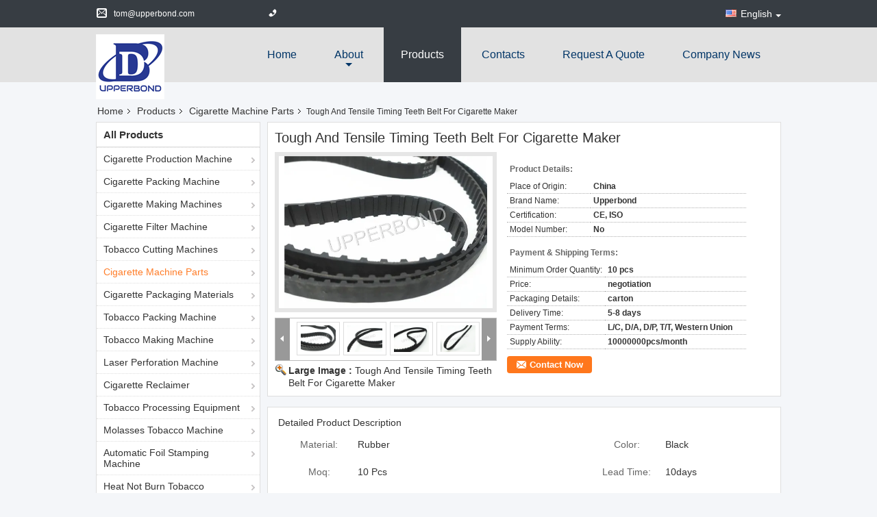

--- FILE ---
content_type: text/html
request_url: https://www.cigaretteproductionmachine.com/sale-13570832-tough-and-tensile-timing-teeth-belt-for-cigarette-maker.html
body_size: 30015
content:

<!DOCTYPE html>
<html lang="en">
<head>
	<meta charset="utf-8">
	<meta http-equiv="X-UA-Compatible" content="IE=edge">
	<meta name="viewport" content="width=device-width, initial-scale=1">
    <title>Tough And Tensile Timing Teeth Belt For Cigarette Maker</title>
    <meta name="keywords" content="Cigarette Packer Timing Teeth Belt, Black Rubber Timing Teeth Belt, Cigarette Maker Teeth Belt, Cigarette Machine Parts" />
    <meta name="description" content="High quality Tough And Tensile Timing Teeth Belt For Cigarette Maker from China, China's leading product market Cigarette Packer Timing Teeth Belt product, with strict quality control Black Rubber Timing Teeth Belt factories, producing high quality Cigarette Maker Teeth Belt Products." />
			<link type='text/css' rel='stylesheet' href='/??/images/global.css,/photo/cigaretteproductionmachine/sitetpl/style/common.css?ver=1735282574' media='all'>
			  <script type='text/javascript' src='/??/js/jquery.js,/js/common_header.js'></script><meta property="og:title" content="Tough And Tensile Timing Teeth Belt For Cigarette Maker" />
<meta property="og:description" content="High quality Tough And Tensile Timing Teeth Belt For Cigarette Maker from China, China's leading product market Cigarette Packer Timing Teeth Belt product, with strict quality control Black Rubber Timing Teeth Belt factories, producing high quality Cigarette Maker Teeth Belt Products." />
<meta property="og:type" content="product" />
<meta property="og:availability" content="instock" />
<meta property="og:site_name" content="HK UPPERBOND INDUSTRIAL LIMITED" />
<meta property="og:url" content="https://www.cigaretteproductionmachine.com/sale-13570832-tough-and-tensile-timing-teeth-belt-for-cigarette-maker.html" />
<meta property="og:image" content="https://www.cigaretteproductionmachine.com/photo/ps32664404-tough_and_tensile_timing_teeth_belt_for_cigarette_maker.jpg" />
<link rel="canonical" href="https://www.cigaretteproductionmachine.com/sale-13570832-tough-and-tensile-timing-teeth-belt-for-cigarette-maker.html" />
<link rel="alternate" href="https://m.cigaretteproductionmachine.com/sale-13570832-tough-and-tensile-timing-teeth-belt-for-cigarette-maker.html" media="only screen and (max-width: 640px)" />
<link rel="stylesheet" type="text/css" href="/js/guidefirstcommon.css" />
<style type="text/css">
/*<![CDATA[*/
.consent__cookie {position: fixed;top: 0;left: 0;width: 100%;height: 0%;z-index: 100000;}.consent__cookie_bg {position: fixed;top: 0;left: 0;width: 100%;height: 100%;background: #000;opacity: .6;display: none }.consent__cookie_rel {position: fixed;bottom:0;left: 0;width: 100%;background: #fff;display: -webkit-box;display: -ms-flexbox;display: flex;flex-wrap: wrap;padding: 24px 80px;-webkit-box-sizing: border-box;box-sizing: border-box;-webkit-box-pack: justify;-ms-flex-pack: justify;justify-content: space-between;-webkit-transition: all ease-in-out .3s;transition: all ease-in-out .3s }.consent__close {position: absolute;top: 20px;right: 20px;cursor: pointer }.consent__close svg {fill: #777 }.consent__close:hover svg {fill: #000 }.consent__cookie_box {flex: 1;word-break: break-word;}.consent__warm {color: #777;font-size: 16px;margin-bottom: 12px;line-height: 19px }.consent__title {color: #333;font-size: 20px;font-weight: 600;margin-bottom: 12px;line-height: 23px }.consent__itxt {color: #333;font-size: 14px;margin-bottom: 12px;display: -webkit-box;display: -ms-flexbox;display: flex;-webkit-box-align: center;-ms-flex-align: center;align-items: center }.consent__itxt i {display: -webkit-inline-box;display: -ms-inline-flexbox;display: inline-flex;width: 28px;height: 28px;border-radius: 50%;background: #e0f9e9;margin-right: 8px;-webkit-box-align: center;-ms-flex-align: center;align-items: center;-webkit-box-pack: center;-ms-flex-pack: center;justify-content: center }.consent__itxt svg {fill: #3ca860 }.consent__txt {color: #a6a6a6;font-size: 14px;margin-bottom: 8px;line-height: 17px }.consent__btns {display: -webkit-box;display: -ms-flexbox;display: flex;-webkit-box-orient: vertical;-webkit-box-direction: normal;-ms-flex-direction: column;flex-direction: column;-webkit-box-pack: center;-ms-flex-pack: center;justify-content: center;flex-shrink: 0;}.consent__btn {width: 280px;height: 40px;line-height: 40px;text-align: center;background: #3ca860;color: #fff;border-radius: 4px;margin: 8px 0;-webkit-box-sizing: border-box;box-sizing: border-box;cursor: pointer;font-size:14px}.consent__btn:hover {background: #00823b }.consent__btn.empty {color: #3ca860;border: 1px solid #3ca860;background: #fff }.consent__btn.empty:hover {background: #3ca860;color: #fff }.open .consent__cookie_bg {display: block }.open .consent__cookie_rel {bottom: 0 }@media (max-width: 760px) {.consent__btns {width: 100%;align-items: center;}.consent__cookie_rel {padding: 20px 24px }}.consent__cookie.open {display: block;}.consent__cookie {display: none;}
/*]]>*/
</style>
<style type="text/css">
/*<![CDATA[*/
@media only screen and (max-width:640px){.contact_now_dialog .content-wrap .desc{background-image:url(/images/cta_images/bg_s.png) !important}}.contact_now_dialog .content-wrap .content-wrap_header .cta-close{background-image:url(/images/cta_images/sprite.png) !important}.contact_now_dialog .content-wrap .desc{background-image:url(/images/cta_images/bg_l.png) !important}.contact_now_dialog .content-wrap .cta-btn i{background-image:url(/images/cta_images/sprite.png) !important}.contact_now_dialog .content-wrap .head-tip img{content:url(/images/cta_images/cta_contact_now.png) !important}.cusim{background-image:url(/images/imicon/im.svg) !important}.cuswa{background-image:url(/images/imicon/wa.png) !important}.cusall{background-image:url(/images/imicon/allchat.svg) !important}
/*]]>*/
</style>
<script type="text/javascript" src="/js/guidefirstcommon.js"></script>
<script type="text/javascript">
/*<![CDATA[*/
window.isvideotpl = 1;window.detailurl = '/sale-13570832-tough-and-tensile-timing-teeth-belt-for-cigarette-maker.html';
var colorUrl = '';var isShowGuide = 2;var showGuideColor = 0;var im_appid = 10003;var im_msg="Good day, what product are you looking for?";

var cta_cid = 609;var use_defaulProductInfo = 1;var cta_pid = 13570832;var test_company = 0;var webim_domain = '';var company_type = 0;var cta_equipment = 'pc'; var setcookie = 'setwebimCookie(617,13570832,0)'; var whatsapplink = "https://wa.me/8613924205396?text=Hi%2C+I%27m+interested+in+Tough+And+Tensile+Timing+Teeth+Belt+For+Cigarette+Maker."; function insertMeta(){var str = '<meta name="mobile-web-app-capable" content="yes" /><meta name="viewport" content="width=device-width, initial-scale=1.0" />';document.head.insertAdjacentHTML('beforeend',str);} var element = document.querySelector('a.footer_webim_a[href="/webim/webim_tab.html"]');if (element) {element.parentNode.removeChild(element);}

var colorUrl = '';
var aisearch = 0;
var selfUrl = '';
window.playerReportUrl='/vod/view_count/report';
var query_string = ["Products","Detail"];
var g_tp = '';
var customtplcolor = 99325;
var str_chat = 'chat';
				var str_call_now = 'call now';
var str_chat_now = 'chat now';
var str_contact1 = 'Get Best Price';var str_chat_lang='english';var str_contact2 = 'Get Price';var str_contact2 = 'Best Price';var str_contact = 'contact';
window.predomainsub = "";
/*]]>*/
</script>
</head>
<body>
<img src="/logo.gif" style="display:none" alt="logo"/>
<a style="display: none!important;" title="HK UPPERBOND INDUSTRIAL LIMITED" class="float-inquiry" href="/contactnow.html" onclick='setinquiryCookie("{\"showproduct\":1,\"pid\":\"13570832\",\"name\":\"Tough And Tensile Timing Teeth Belt For Cigarette Maker\",\"source_url\":\"\\/sale-13570832-tough-and-tensile-timing-teeth-belt-for-cigarette-maker.html\",\"picurl\":\"\\/photo\\/pd32664404-tough_and_tensile_timing_teeth_belt_for_cigarette_maker.jpg\",\"propertyDetail\":[[\"Material\",\"Rubber\"],[\"Color\",\"Black\"],[\"High Light\",\"flat rubber drive belts, toothed flat belt drive\"],[\"Moq\",\"10 pcs\"]],\"company_name\":null,\"picurl_c\":\"\\/photo\\/pc32664404-tough_and_tensile_timing_teeth_belt_for_cigarette_maker.jpg\",\"price\":\"negotiation\",\"username\":\"Tom\",\"viewTime\":\"Last Login : 2 hours 39 minutes ago\",\"subject\":\"Please quote us your Tough And Tensile Timing Teeth Belt For Cigarette Maker\",\"countrycode\":\"\"}");'></a>
<script>
var originProductInfo = '';
var originProductInfo = {"showproduct":1,"pid":"13570832","name":"Tough And Tensile Timing Teeth Belt For Cigarette Maker","source_url":"\/sale-13570832-tough-and-tensile-timing-teeth-belt-for-cigarette-maker.html","picurl":"\/photo\/pd32664404-tough_and_tensile_timing_teeth_belt_for_cigarette_maker.jpg","propertyDetail":[["Material","Rubber"],["Color","Black"],["High Light","flat rubber drive belts, toothed flat belt drive"],["Moq","10 pcs"]],"company_name":null,"picurl_c":"\/photo\/pc32664404-tough_and_tensile_timing_teeth_belt_for_cigarette_maker.jpg","price":"negotiation","username":"Tom","viewTime":"Last Login : 5 hours 39 minutes ago","subject":"What is your best price for Tough And Tensile Timing Teeth Belt For Cigarette Maker","countrycode":""};
var save_url = "/contactsave.html";
var update_url = "/updateinquiry.html";
var productInfo = {};
var defaulProductInfo = {};
var myDate = new Date();
var curDate = myDate.getFullYear()+'-'+(parseInt(myDate.getMonth())+1)+'-'+myDate.getDate();
var message = '';
var default_pop = 1;
var leaveMessageDialog = document.getElementsByClassName('leave-message-dialog')[0]; // 获取弹层
var _$$ = function (dom) {
    return document.querySelectorAll(dom);
};
resInfo = originProductInfo;
defaulProductInfo.pid = resInfo['pid'];
defaulProductInfo.productName = resInfo['name'];
defaulProductInfo.productInfo = resInfo['propertyDetail'];
defaulProductInfo.productImg = resInfo['picurl_c'];
defaulProductInfo.subject = resInfo['subject'];
defaulProductInfo.productImgAlt = resInfo['name'];
var inquirypopup_tmp = 1;
var message = 'Dear,'+'\r\n'+"I am interested in"+' '+trim(resInfo['name'])+", could you send me more details such as type, size, MOQ, material, etc."+'\r\n'+"Thanks!"+'\r\n'+"Waiting for your reply.";
var message_1 = 'Dear,'+'\r\n'+"I am interested in"+' '+trim(resInfo['name'])+", could you send me more details such as type, size, MOQ, material, etc."+'\r\n'+"Thanks!"+'\r\n'+"Waiting for your reply.";
var message_2 = 'Hello,'+'\r\n'+"I am looking for"+' '+trim(resInfo['name'])+", please send me the price, specification and picture."+'\r\n'+"Your swift response will be highly appreciated."+'\r\n'+"Feel free to contact me for more information."+'\r\n'+"Thanks a lot.";
var message_3 = 'Hello,'+'\r\n'+trim(resInfo['name'])+' '+"meets my expectations."+'\r\n'+"Please give me the best price and some other product information."+'\r\n'+"Feel free to contact me via my mail."+'\r\n'+"Thanks a lot.";

var message_4 = 'Dear,'+'\r\n'+"What is the FOB price on your"+' '+trim(resInfo['name'])+'?'+'\r\n'+"Which is the nearest port name?"+'\r\n'+"Please reply me as soon as possible, it would be better to share further information."+'\r\n'+"Regards!";
var message_5 = 'Hi there,'+'\r\n'+"I am very interested in your"+' '+trim(resInfo['name'])+'.'+'\r\n'+"Please send me your product details."+'\r\n'+"Looking forward to your quick reply."+'\r\n'+"Feel free to contact me by mail."+'\r\n'+"Regards!";

var message_6 = 'Dear,'+'\r\n'+"Please provide us with information about your"+' '+trim(resInfo['name'])+", such as type, size, material, and of course the best price."+'\r\n'+"Looking forward to your quick reply."+'\r\n'+"Thank you!";
var message_7 = 'Dear,'+'\r\n'+"Can you supply"+' '+trim(resInfo['name'])+" for us?"+'\r\n'+"First we want a price list and some product details."+'\r\n'+"I hope to get reply asap and look forward to cooperation."+'\r\n'+"Thank you very much.";
var message_8 = 'hi,'+'\r\n'+"I am looking for"+' '+trim(resInfo['name'])+", please give me some more detailed product information."+'\r\n'+"I look forward to your reply."+'\r\n'+"Thank you!";
var message_9 = 'Hello,'+'\r\n'+"Your"+' '+trim(resInfo['name'])+" meets my requirements very well."+'\r\n'+"Please send me the price, specification, and similar model will be OK."+'\r\n'+"Feel free to chat with me."+'\r\n'+"Thanks!";
var message_10 = 'Dear,'+'\r\n'+"I want to know more about the details and quotation of"+' '+trim(resInfo['name'])+'.'+'\r\n'+"Feel free to contact me."+'\r\n'+"Regards!";

var r = getRandom(1,10);

defaulProductInfo.message = eval("message_"+r);

var mytAjax = {

    post: function(url, data, fn) {
        var xhr = new XMLHttpRequest();
        xhr.open("POST", url, true);
        xhr.setRequestHeader("Content-Type", "application/x-www-form-urlencoded;charset=UTF-8");
        xhr.setRequestHeader("X-Requested-With", "XMLHttpRequest");
        xhr.setRequestHeader('Content-Type','text/plain;charset=UTF-8');
        xhr.onreadystatechange = function() {
            if(xhr.readyState == 4 && (xhr.status == 200 || xhr.status == 304)) {
                fn.call(this, xhr.responseText);
            }
        };
        xhr.send(data);
    },

    postform: function(url, data, fn) {
        var xhr = new XMLHttpRequest();
        xhr.open("POST", url, true);
        xhr.setRequestHeader("X-Requested-With", "XMLHttpRequest");
        xhr.onreadystatechange = function() {
            if(xhr.readyState == 4 && (xhr.status == 200 || xhr.status == 304)) {
                fn.call(this, xhr.responseText);
            }
        };
        xhr.send(data);
    }
};
/*window.onload = function(){
    leaveMessageDialog = document.getElementsByClassName('leave-message-dialog')[0];
    if (window.localStorage.recordDialogStatus=='undefined' || (window.localStorage.recordDialogStatus!='undefined' && window.localStorage.recordDialogStatus != curDate)) {
        setTimeout(function(){
            if(parseInt(inquirypopup_tmp%10) == 1){
                creatDialog(defaulProductInfo, 1);
            }
        }, 6000);
    }
};*/
function trim(str)
{
    str = str.replace(/(^\s*)/g,"");
    return str.replace(/(\s*$)/g,"");
};
function getRandom(m,n){
    var num = Math.floor(Math.random()*(m - n) + n);
    return num;
};
function strBtn(param) {

    var starattextarea = document.getElementById("textareamessage").value.length;
    var email = document.getElementById("startEmail").value;

    var default_tip = document.querySelectorAll(".watermark_container").length;
    if (20 < starattextarea && starattextarea < 3000) {
        if(default_tip>0){
            document.getElementById("textareamessage1").parentNode.parentNode.nextElementSibling.style.display = "none";
        }else{
            document.getElementById("textareamessage1").parentNode.nextElementSibling.style.display = "none";
        }

    } else {
        if(default_tip>0){
            document.getElementById("textareamessage1").parentNode.parentNode.nextElementSibling.style.display = "block";
        }else{
            document.getElementById("textareamessage1").parentNode.nextElementSibling.style.display = "block";
        }

        return;
    }

    // var re = /^([a-zA-Z0-9_-])+@([a-zA-Z0-9_-])+\.([a-zA-Z0-9_-])+/i;/*邮箱不区分大小写*/
    var re = /^[a-zA-Z0-9][\w-]*(\.?[\w-]+)*@[a-zA-Z0-9-]+(\.[a-zA-Z0-9]+)+$/i;
    if (!re.test(email)) {
        document.getElementById("startEmail").nextElementSibling.style.display = "block";
        return;
    } else {
        document.getElementById("startEmail").nextElementSibling.style.display = "none";
    }

    var subject = document.getElementById("pop_subject").value;
    var pid = document.getElementById("pop_pid").value;
    var message = document.getElementById("textareamessage").value;
    var sender_email = document.getElementById("startEmail").value;
    var tel = '';
    if (document.getElementById("tel0") != undefined && document.getElementById("tel0") != '')
        tel = document.getElementById("tel0").value;
    var form_serialize = '&tel='+tel;

    form_serialize = form_serialize.replace(/\+/g, "%2B");
    mytAjax.post(save_url,"pid="+pid+"&subject="+subject+"&email="+sender_email+"&message="+(message)+form_serialize,function(res){
        var mes = JSON.parse(res);
        if(mes.status == 200){
            var iid = mes.iid;
            document.getElementById("pop_iid").value = iid;
            document.getElementById("pop_uuid").value = mes.uuid;

            if(typeof gtag_report_conversion === "function"){
                gtag_report_conversion();//执行统计js代码
            }
            if(typeof fbq === "function"){
                fbq('track','Purchase');//执行统计js代码
            }
        }
    });
    for (var index = 0; index < document.querySelectorAll(".dialog-content-pql").length; index++) {
        document.querySelectorAll(".dialog-content-pql")[index].style.display = "none";
    };
    $('#idphonepql').val(tel);
    document.getElementById("dialog-content-pql-id").style.display = "block";
    ;
};
function twoBtnOk(param) {

    var selectgender = document.getElementById("Mr").innerHTML;
    var iid = document.getElementById("pop_iid").value;
    var sendername = document.getElementById("idnamepql").value;
    var senderphone = document.getElementById("idphonepql").value;
    var sendercname = document.getElementById("idcompanypql").value;
    var uuid = document.getElementById("pop_uuid").value;
    var gender = 2;
    if(selectgender == 'Mr.') gender = 0;
    if(selectgender == 'Mrs.') gender = 1;
    var pid = document.getElementById("pop_pid").value;
    var form_serialize = '';

        form_serialize = form_serialize.replace(/\+/g, "%2B");

    mytAjax.post(update_url,"iid="+iid+"&gender="+gender+"&uuid="+uuid+"&name="+(sendername)+"&tel="+(senderphone)+"&company="+(sendercname)+form_serialize,function(res){});

    for (var index = 0; index < document.querySelectorAll(".dialog-content-pql").length; index++) {
        document.querySelectorAll(".dialog-content-pql")[index].style.display = "none";
    };
    document.getElementById("dialog-content-pql-ok").style.display = "block";

};
function toCheckMust(name) {
    $('#'+name+'error').hide();
}
function handClidk(param) {
    var starattextarea = document.getElementById("textareamessage1").value.length;
    var email = document.getElementById("startEmail1").value;
    var default_tip = document.querySelectorAll(".watermark_container").length;
    if (20 < starattextarea && starattextarea < 3000) {
        if(default_tip>0){
            document.getElementById("textareamessage1").parentNode.parentNode.nextElementSibling.style.display = "none";
        }else{
            document.getElementById("textareamessage1").parentNode.nextElementSibling.style.display = "none";
        }

    } else {
        if(default_tip>0){
            document.getElementById("textareamessage1").parentNode.parentNode.nextElementSibling.style.display = "block";
        }else{
            document.getElementById("textareamessage1").parentNode.nextElementSibling.style.display = "block";
        }

        return;
    }

    // var re = /^([a-zA-Z0-9_-])+@([a-zA-Z0-9_-])+\.([a-zA-Z0-9_-])+/i;
    var re = /^[a-zA-Z0-9][\w-]*(\.?[\w-]+)*@[a-zA-Z0-9-]+(\.[a-zA-Z0-9]+)+$/i;
    if (!re.test(email)) {
        document.getElementById("startEmail1").nextElementSibling.style.display = "block";
        return;
    } else {
        document.getElementById("startEmail1").nextElementSibling.style.display = "none";
    }

    var subject = document.getElementById("pop_subject").value;
    var pid = document.getElementById("pop_pid").value;
    var message = document.getElementById("textareamessage1").value;
    var sender_email = document.getElementById("startEmail1").value;
    var form_serialize = tel = '';
    if (document.getElementById("tel1") != undefined && document.getElementById("tel1") != '')
        tel = document.getElementById("tel1").value;
        mytAjax.post(save_url,"email="+sender_email+"&tel="+tel+"&pid="+pid+"&message="+message+"&subject="+subject+form_serialize,function(res){

        var mes = JSON.parse(res);
        if(mes.status == 200){
            var iid = mes.iid;
            document.getElementById("pop_iid").value = iid;
            document.getElementById("pop_uuid").value = mes.uuid;
            if(typeof gtag_report_conversion === "function"){
                gtag_report_conversion();//执行统计js代码
            }
        }

    });
    for (var index = 0; index < document.querySelectorAll(".dialog-content-pql").length; index++) {
        document.querySelectorAll(".dialog-content-pql")[index].style.display = "none";
    };
    $('#idphonepql').val(tel);
    document.getElementById("dialog-content-pql-id").style.display = "block";

};
window.addEventListener('load', function () {
    $('.checkbox-wrap label').each(function(){
        if($(this).find('input').prop('checked')){
            $(this).addClass('on')
        }else {
            $(this).removeClass('on')
        }
    })
    $(document).on('click', '.checkbox-wrap label' , function(ev){
        if (ev.target.tagName.toUpperCase() != 'INPUT') {
            $(this).toggleClass('on')
        }
    })
})

function hand_video(pdata) {
    data = JSON.parse(pdata);
    productInfo.productName = data.productName;
    productInfo.productInfo = data.productInfo;
    productInfo.productImg = data.productImg;
    productInfo.subject = data.subject;

    var message = 'Dear,'+'\r\n'+"I am interested in"+' '+trim(data.productName)+", could you send me more details such as type, size, quantity, material, etc."+'\r\n'+"Thanks!"+'\r\n'+"Waiting for your reply.";

    var message = 'Dear,'+'\r\n'+"I am interested in"+' '+trim(data.productName)+", could you send me more details such as type, size, MOQ, material, etc."+'\r\n'+"Thanks!"+'\r\n'+"Waiting for your reply.";
    var message_1 = 'Dear,'+'\r\n'+"I am interested in"+' '+trim(data.productName)+", could you send me more details such as type, size, MOQ, material, etc."+'\r\n'+"Thanks!"+'\r\n'+"Waiting for your reply.";
    var message_2 = 'Hello,'+'\r\n'+"I am looking for"+' '+trim(data.productName)+", please send me the price, specification and picture."+'\r\n'+"Your swift response will be highly appreciated."+'\r\n'+"Feel free to contact me for more information."+'\r\n'+"Thanks a lot.";
    var message_3 = 'Hello,'+'\r\n'+trim(data.productName)+' '+"meets my expectations."+'\r\n'+"Please give me the best price and some other product information."+'\r\n'+"Feel free to contact me via my mail."+'\r\n'+"Thanks a lot.";

    var message_4 = 'Dear,'+'\r\n'+"What is the FOB price on your"+' '+trim(data.productName)+'?'+'\r\n'+"Which is the nearest port name?"+'\r\n'+"Please reply me as soon as possible, it would be better to share further information."+'\r\n'+"Regards!";
    var message_5 = 'Hi there,'+'\r\n'+"I am very interested in your"+' '+trim(data.productName)+'.'+'\r\n'+"Please send me your product details."+'\r\n'+"Looking forward to your quick reply."+'\r\n'+"Feel free to contact me by mail."+'\r\n'+"Regards!";

    var message_6 = 'Dear,'+'\r\n'+"Please provide us with information about your"+' '+trim(data.productName)+", such as type, size, material, and of course the best price."+'\r\n'+"Looking forward to your quick reply."+'\r\n'+"Thank you!";
    var message_7 = 'Dear,'+'\r\n'+"Can you supply"+' '+trim(data.productName)+" for us?"+'\r\n'+"First we want a price list and some product details."+'\r\n'+"I hope to get reply asap and look forward to cooperation."+'\r\n'+"Thank you very much.";
    var message_8 = 'hi,'+'\r\n'+"I am looking for"+' '+trim(data.productName)+", please give me some more detailed product information."+'\r\n'+"I look forward to your reply."+'\r\n'+"Thank you!";
    var message_9 = 'Hello,'+'\r\n'+"Your"+' '+trim(data.productName)+" meets my requirements very well."+'\r\n'+"Please send me the price, specification, and similar model will be OK."+'\r\n'+"Feel free to chat with me."+'\r\n'+"Thanks!";
    var message_10 = 'Dear,'+'\r\n'+"I want to know more about the details and quotation of"+' '+trim(data.productName)+'.'+'\r\n'+"Feel free to contact me."+'\r\n'+"Regards!";

    var r = getRandom(1,10);

    productInfo.message = eval("message_"+r);
    if(parseInt(inquirypopup_tmp/10) == 1){
        productInfo.message = "";
    }
    productInfo.pid = data.pid;
    creatDialog(productInfo, 2);
};

function handDialog(pdata) {
    data = JSON.parse(pdata);
    productInfo.productName = data.productName;
    productInfo.productInfo = data.productInfo;
    productInfo.productImg = data.productImg;
    productInfo.subject = data.subject;

    var message = 'Dear,'+'\r\n'+"I am interested in"+' '+trim(data.productName)+", could you send me more details such as type, size, quantity, material, etc."+'\r\n'+"Thanks!"+'\r\n'+"Waiting for your reply.";

    var message = 'Dear,'+'\r\n'+"I am interested in"+' '+trim(data.productName)+", could you send me more details such as type, size, MOQ, material, etc."+'\r\n'+"Thanks!"+'\r\n'+"Waiting for your reply.";
    var message_1 = 'Dear,'+'\r\n'+"I am interested in"+' '+trim(data.productName)+", could you send me more details such as type, size, MOQ, material, etc."+'\r\n'+"Thanks!"+'\r\n'+"Waiting for your reply.";
    var message_2 = 'Hello,'+'\r\n'+"I am looking for"+' '+trim(data.productName)+", please send me the price, specification and picture."+'\r\n'+"Your swift response will be highly appreciated."+'\r\n'+"Feel free to contact me for more information."+'\r\n'+"Thanks a lot.";
    var message_3 = 'Hello,'+'\r\n'+trim(data.productName)+' '+"meets my expectations."+'\r\n'+"Please give me the best price and some other product information."+'\r\n'+"Feel free to contact me via my mail."+'\r\n'+"Thanks a lot.";

    var message_4 = 'Dear,'+'\r\n'+"What is the FOB price on your"+' '+trim(data.productName)+'?'+'\r\n'+"Which is the nearest port name?"+'\r\n'+"Please reply me as soon as possible, it would be better to share further information."+'\r\n'+"Regards!";
    var message_5 = 'Hi there,'+'\r\n'+"I am very interested in your"+' '+trim(data.productName)+'.'+'\r\n'+"Please send me your product details."+'\r\n'+"Looking forward to your quick reply."+'\r\n'+"Feel free to contact me by mail."+'\r\n'+"Regards!";

    var message_6 = 'Dear,'+'\r\n'+"Please provide us with information about your"+' '+trim(data.productName)+", such as type, size, material, and of course the best price."+'\r\n'+"Looking forward to your quick reply."+'\r\n'+"Thank you!";
    var message_7 = 'Dear,'+'\r\n'+"Can you supply"+' '+trim(data.productName)+" for us?"+'\r\n'+"First we want a price list and some product details."+'\r\n'+"I hope to get reply asap and look forward to cooperation."+'\r\n'+"Thank you very much.";
    var message_8 = 'hi,'+'\r\n'+"I am looking for"+' '+trim(data.productName)+", please give me some more detailed product information."+'\r\n'+"I look forward to your reply."+'\r\n'+"Thank you!";
    var message_9 = 'Hello,'+'\r\n'+"Your"+' '+trim(data.productName)+" meets my requirements very well."+'\r\n'+"Please send me the price, specification, and similar model will be OK."+'\r\n'+"Feel free to chat with me."+'\r\n'+"Thanks!";
    var message_10 = 'Dear,'+'\r\n'+"I want to know more about the details and quotation of"+' '+trim(data.productName)+'.'+'\r\n'+"Feel free to contact me."+'\r\n'+"Regards!";

    var r = getRandom(1,10);

    productInfo.message = eval("message_"+r);
    if(parseInt(inquirypopup_tmp/10) == 1){
        productInfo.message = "";
    }
    productInfo.pid = data.pid;
    creatDialog(productInfo, 2);
};

function closepql(param) {

    leaveMessageDialog.style.display = 'none';
};

function closepql2(param) {

    for (var index = 0; index < document.querySelectorAll(".dialog-content-pql").length; index++) {
        document.querySelectorAll(".dialog-content-pql")[index].style.display = "none";
    };
    document.getElementById("dialog-content-pql-ok").style.display = "block";
};

function decodeHtmlEntities(str) {
    var tempElement = document.createElement('div');
    tempElement.innerHTML = str;
    return tempElement.textContent || tempElement.innerText || '';
}

function initProduct(productInfo,type){

    productInfo.productName = decodeHtmlEntities(productInfo.productName);
    productInfo.message = decodeHtmlEntities(productInfo.message);

    leaveMessageDialog = document.getElementsByClassName('leave-message-dialog')[0];
    leaveMessageDialog.style.display = "block";
    if(type == 3){
        var popinquiryemail = document.getElementById("popinquiryemail").value;
        _$$("#startEmail1")[0].value = popinquiryemail;
    }else{
        _$$("#startEmail1")[0].value = "";
    }
    _$$("#startEmail")[0].value = "";
    _$$("#idnamepql")[0].value = "";
    _$$("#idphonepql")[0].value = "";
    _$$("#idcompanypql")[0].value = "";

    _$$("#pop_pid")[0].value = productInfo.pid;
    _$$("#pop_subject")[0].value = productInfo.subject;
    
    if(parseInt(inquirypopup_tmp/10) == 1){
        productInfo.message = "";
    }

    _$$("#textareamessage1")[0].value = productInfo.message;
    _$$("#textareamessage")[0].value = productInfo.message;

    _$$("#dialog-content-pql-id .titlep")[0].innerHTML = productInfo.productName;
    _$$("#dialog-content-pql-id img")[0].setAttribute("src", productInfo.productImg);
    _$$("#dialog-content-pql-id img")[0].setAttribute("alt", productInfo.productImgAlt);

    _$$("#dialog-content-pql-id-hand img")[0].setAttribute("src", productInfo.productImg);
    _$$("#dialog-content-pql-id-hand img")[0].setAttribute("alt", productInfo.productImgAlt);
    _$$("#dialog-content-pql-id-hand .titlep")[0].innerHTML = productInfo.productName;

    if (productInfo.productInfo.length > 0) {
        var ul2, ul;
        ul = document.createElement("ul");
        for (var index = 0; index < productInfo.productInfo.length; index++) {
            var el = productInfo.productInfo[index];
            var li = document.createElement("li");
            var span1 = document.createElement("span");
            span1.innerHTML = el[0] + ":";
            var span2 = document.createElement("span");
            span2.innerHTML = el[1];
            li.appendChild(span1);
            li.appendChild(span2);
            ul.appendChild(li);

        }
        ul2 = ul.cloneNode(true);
        if (type === 1) {
            _$$("#dialog-content-pql-id .left")[0].replaceChild(ul, _$$("#dialog-content-pql-id .left ul")[0]);
        } else {
            _$$("#dialog-content-pql-id-hand .left")[0].replaceChild(ul2, _$$("#dialog-content-pql-id-hand .left ul")[0]);
            _$$("#dialog-content-pql-id .left")[0].replaceChild(ul, _$$("#dialog-content-pql-id .left ul")[0]);
        }
    };
    for (var index = 0; index < _$$("#dialog-content-pql-id .right ul li").length; index++) {
        _$$("#dialog-content-pql-id .right ul li")[index].addEventListener("click", function (params) {
            _$$("#dialog-content-pql-id .right #Mr")[0].innerHTML = this.innerHTML
        }, false)

    };

};
function closeInquiryCreateDialog() {
    document.getElementById("xuanpan_dialog_box_pql").style.display = "none";
};
function showInquiryCreateDialog() {
    document.getElementById("xuanpan_dialog_box_pql").style.display = "block";
};
function submitPopInquiry(){
    var message = document.getElementById("inquiry_message").value;
    var email = document.getElementById("inquiry_email").value;
    var subject = defaulProductInfo.subject;
    var pid = defaulProductInfo.pid;
    if (email === undefined) {
        showInquiryCreateDialog();
        document.getElementById("inquiry_email").style.border = "1px solid red";
        return false;
    };
    if (message === undefined) {
        showInquiryCreateDialog();
        document.getElementById("inquiry_message").style.border = "1px solid red";
        return false;
    };
    if (email.search(/^\w+((-\w+)|(\.\w+))*\@[A-Za-z0-9]+((\.|-)[A-Za-z0-9]+)*\.[A-Za-z0-9]+$/) == -1) {
        document.getElementById("inquiry_email").style.border= "1px solid red";
        showInquiryCreateDialog();
        return false;
    } else {
        document.getElementById("inquiry_email").style.border= "";
    };
    if (message.length < 20 || message.length >3000) {
        showInquiryCreateDialog();
        document.getElementById("inquiry_message").style.border = "1px solid red";
        return false;
    } else {
        document.getElementById("inquiry_message").style.border = "";
    };
    var tel = '';
    if (document.getElementById("tel") != undefined && document.getElementById("tel") != '')
        tel = document.getElementById("tel").value;

    mytAjax.post(save_url,"pid="+pid+"&subject="+subject+"&email="+email+"&message="+(message)+'&tel='+tel,function(res){
        var mes = JSON.parse(res);
        if(mes.status == 200){
            var iid = mes.iid;
            document.getElementById("pop_iid").value = iid;
            document.getElementById("pop_uuid").value = mes.uuid;

        }
    });
    initProduct(defaulProductInfo);
    for (var index = 0; index < document.querySelectorAll(".dialog-content-pql").length; index++) {
        document.querySelectorAll(".dialog-content-pql")[index].style.display = "none";
    };
    $('#idphonepql').val(tel);
    document.getElementById("dialog-content-pql-id").style.display = "block";

};

//带附件上传
function submitPopInquiryfile(email_id,message_id,check_sort,name_id,phone_id,company_id,attachments){

    if(typeof(check_sort) == 'undefined'){
        check_sort = 0;
    }
    var message = document.getElementById(message_id).value;
    var email = document.getElementById(email_id).value;
    var attachments = document.getElementById(attachments).value;
    if(typeof(name_id) !== 'undefined' && name_id != ""){
        var name  = document.getElementById(name_id).value;
    }
    if(typeof(phone_id) !== 'undefined' && phone_id != ""){
        var phone = document.getElementById(phone_id).value;
    }
    if(typeof(company_id) !== 'undefined' && company_id != ""){
        var company = document.getElementById(company_id).value;
    }
    var subject = defaulProductInfo.subject;
    var pid = defaulProductInfo.pid;

    if(check_sort == 0){
        if (email === undefined) {
            showInquiryCreateDialog();
            document.getElementById(email_id).style.border = "1px solid red";
            return false;
        };
        if (message === undefined) {
            showInquiryCreateDialog();
            document.getElementById(message_id).style.border = "1px solid red";
            return false;
        };

        if (email.search(/^\w+((-\w+)|(\.\w+))*\@[A-Za-z0-9]+((\.|-)[A-Za-z0-9]+)*\.[A-Za-z0-9]+$/) == -1) {
            document.getElementById(email_id).style.border= "1px solid red";
            showInquiryCreateDialog();
            return false;
        } else {
            document.getElementById(email_id).style.border= "";
        };
        if (message.length < 20 || message.length >3000) {
            showInquiryCreateDialog();
            document.getElementById(message_id).style.border = "1px solid red";
            return false;
        } else {
            document.getElementById(message_id).style.border = "";
        };
    }else{

        if (message === undefined) {
            showInquiryCreateDialog();
            document.getElementById(message_id).style.border = "1px solid red";
            return false;
        };

        if (email === undefined) {
            showInquiryCreateDialog();
            document.getElementById(email_id).style.border = "1px solid red";
            return false;
        };

        if (message.length < 20 || message.length >3000) {
            showInquiryCreateDialog();
            document.getElementById(message_id).style.border = "1px solid red";
            return false;
        } else {
            document.getElementById(message_id).style.border = "";
        };

        if (email.search(/^\w+((-\w+)|(\.\w+))*\@[A-Za-z0-9]+((\.|-)[A-Za-z0-9]+)*\.[A-Za-z0-9]+$/) == -1) {
            document.getElementById(email_id).style.border= "1px solid red";
            showInquiryCreateDialog();
            return false;
        } else {
            document.getElementById(email_id).style.border= "";
        };

    };

    mytAjax.post(save_url,"pid="+pid+"&subject="+subject+"&email="+email+"&message="+message+"&company="+company+"&attachments="+attachments,function(res){
        var mes = JSON.parse(res);
        if(mes.status == 200){
            var iid = mes.iid;
            document.getElementById("pop_iid").value = iid;
            document.getElementById("pop_uuid").value = mes.uuid;

            if(typeof gtag_report_conversion === "function"){
                gtag_report_conversion();//执行统计js代码
            }
            if(typeof fbq === "function"){
                fbq('track','Purchase');//执行统计js代码
            }
        }
    });
    initProduct(defaulProductInfo);

    if(name !== undefined && name != ""){
        _$$("#idnamepql")[0].value = name;
    }

    if(phone !== undefined && phone != ""){
        _$$("#idphonepql")[0].value = phone;
    }

    if(company !== undefined && company != ""){
        _$$("#idcompanypql")[0].value = company;
    }

    for (var index = 0; index < document.querySelectorAll(".dialog-content-pql").length; index++) {
        document.querySelectorAll(".dialog-content-pql")[index].style.display = "none";
    };
    document.getElementById("dialog-content-pql-id").style.display = "block";

};
function submitPopInquiryByParam(email_id,message_id,check_sort,name_id,phone_id,company_id){

    if(typeof(check_sort) == 'undefined'){
        check_sort = 0;
    }

    var senderphone = '';
    var message = document.getElementById(message_id).value;
    var email = document.getElementById(email_id).value;
    if(typeof(name_id) !== 'undefined' && name_id != ""){
        var name  = document.getElementById(name_id).value;
    }
    if(typeof(phone_id) !== 'undefined' && phone_id != ""){
        var phone = document.getElementById(phone_id).value;
        senderphone = phone;
    }
    if(typeof(company_id) !== 'undefined' && company_id != ""){
        var company = document.getElementById(company_id).value;
    }
    var subject = defaulProductInfo.subject;
    var pid = defaulProductInfo.pid;

    if(check_sort == 0){
        if (email === undefined) {
            showInquiryCreateDialog();
            document.getElementById(email_id).style.border = "1px solid red";
            return false;
        };
        if (message === undefined) {
            showInquiryCreateDialog();
            document.getElementById(message_id).style.border = "1px solid red";
            return false;
        };

        if (email.search(/^\w+((-\w+)|(\.\w+))*\@[A-Za-z0-9]+((\.|-)[A-Za-z0-9]+)*\.[A-Za-z0-9]+$/) == -1) {
            document.getElementById(email_id).style.border= "1px solid red";
            showInquiryCreateDialog();
            return false;
        } else {
            document.getElementById(email_id).style.border= "";
        };
        if (message.length < 20 || message.length >3000) {
            showInquiryCreateDialog();
            document.getElementById(message_id).style.border = "1px solid red";
            return false;
        } else {
            document.getElementById(message_id).style.border = "";
        };
    }else{

        if (message === undefined) {
            showInquiryCreateDialog();
            document.getElementById(message_id).style.border = "1px solid red";
            return false;
        };

        if (email === undefined) {
            showInquiryCreateDialog();
            document.getElementById(email_id).style.border = "1px solid red";
            return false;
        };

        if (message.length < 20 || message.length >3000) {
            showInquiryCreateDialog();
            document.getElementById(message_id).style.border = "1px solid red";
            return false;
        } else {
            document.getElementById(message_id).style.border = "";
        };

        if (email.search(/^\w+((-\w+)|(\.\w+))*\@[A-Za-z0-9]+((\.|-)[A-Za-z0-9]+)*\.[A-Za-z0-9]+$/) == -1) {
            document.getElementById(email_id).style.border= "1px solid red";
            showInquiryCreateDialog();
            return false;
        } else {
            document.getElementById(email_id).style.border= "";
        };

    };

    var productsku = "";
    if($("#product_sku").length > 0){
        productsku = $("#product_sku").html();
    }

    mytAjax.post(save_url,"tel="+senderphone+"&pid="+pid+"&subject="+subject+"&email="+email+"&message="+message+"&messagesku="+encodeURI(productsku),function(res){
        var mes = JSON.parse(res);
        if(mes.status == 200){
            var iid = mes.iid;
            document.getElementById("pop_iid").value = iid;
            document.getElementById("pop_uuid").value = mes.uuid;

            if(typeof gtag_report_conversion === "function"){
                gtag_report_conversion();//执行统计js代码
            }
            if(typeof fbq === "function"){
                fbq('track','Purchase');//执行统计js代码
            }
        }
    });
    initProduct(defaulProductInfo);

    if(name !== undefined && name != ""){
        _$$("#idnamepql")[0].value = name;
    }

    if(phone !== undefined && phone != ""){
        _$$("#idphonepql")[0].value = phone;
    }

    if(company !== undefined && company != ""){
        _$$("#idcompanypql")[0].value = company;
    }

    for (var index = 0; index < document.querySelectorAll(".dialog-content-pql").length; index++) {
        document.querySelectorAll(".dialog-content-pql")[index].style.display = "none";

    };
    document.getElementById("dialog-content-pql-id").style.display = "block";

};

function creat_videoDialog(productInfo, type) {

    if(type == 1){
        if(default_pop != 1){
            return false;
        }
        window.localStorage.recordDialogStatus = curDate;
    }else{
        default_pop = 0;
    }
    initProduct(productInfo, type);
    if (type === 1) {
        // 自动弹出
        for (var index = 0; index < document.querySelectorAll(".dialog-content-pql").length; index++) {

            document.querySelectorAll(".dialog-content-pql")[index].style.display = "none";
        };
        document.getElementById("dialog-content-pql").style.display = "block";
    } else {
        // 手动弹出
        for (var index = 0; index < document.querySelectorAll(".dialog-content-pql").length; index++) {
            document.querySelectorAll(".dialog-content-pql")[index].style.display = "none";
        };
        document.getElementById("dialog-content-pql-id-hand").style.display = "block";
    }
}

function creatDialog(productInfo, type) {

    if(type == 1){
        if(default_pop != 1){
            return false;
        }
        window.localStorage.recordDialogStatus = curDate;
    }else{
        default_pop = 0;
    }
    initProduct(productInfo, type);
    if (type === 1) {
        // 自动弹出
        for (var index = 0; index < document.querySelectorAll(".dialog-content-pql").length; index++) {

            document.querySelectorAll(".dialog-content-pql")[index].style.display = "none";
        };
        document.getElementById("dialog-content-pql").style.display = "block";
    } else {
        // 手动弹出
        for (var index = 0; index < document.querySelectorAll(".dialog-content-pql").length; index++) {
            document.querySelectorAll(".dialog-content-pql")[index].style.display = "none";
        };
        document.getElementById("dialog-content-pql-id-hand").style.display = "block";
    }
}

//带邮箱信息打开询盘框 emailtype=1表示带入邮箱
function openDialog(emailtype){
    var type = 2;//不带入邮箱，手动弹出
    if(emailtype == 1){
        var popinquiryemail = document.getElementById("popinquiryemail").value;
        // var re = /^([a-zA-Z0-9_-])+@([a-zA-Z0-9_-])+\.([a-zA-Z0-9_-])+/i;
        var re = /^[a-zA-Z0-9][\w-]*(\.?[\w-]+)*@[a-zA-Z0-9-]+(\.[a-zA-Z0-9]+)+$/i;
        if (!re.test(popinquiryemail)) {
            //前端提示样式;
            showInquiryCreateDialog();
            document.getElementById("popinquiryemail").style.border = "1px solid red";
            return false;
        } else {
            //前端提示样式;
        }
        var type = 3;
    }
    creatDialog(defaulProductInfo,type);
}

//上传附件
function inquiryUploadFile(){
    var fileObj = document.querySelector("#fileId").files[0];
    //构建表单数据
    var formData = new FormData();
    var filesize = fileObj.size;
    if(filesize > 10485760 || filesize == 0) {
        document.getElementById("filetips").style.display = "block";
        return false;
    }else {
        document.getElementById("filetips").style.display = "none";
    }
    formData.append('popinquiryfile', fileObj);
    document.getElementById("quotefileform").reset();
    var save_url = "/inquiryuploadfile.html";
    mytAjax.postform(save_url,formData,function(res){
        var mes = JSON.parse(res);
        if(mes.status == 200){
            document.getElementById("uploader-file-info").innerHTML = document.getElementById("uploader-file-info").innerHTML + "<span class=op>"+mes.attfile.name+"<a class=delatt id=att"+mes.attfile.id+" onclick=delatt("+mes.attfile.id+");>Delete</a></span>";
            var nowattachs = document.getElementById("attachments").value;
            if( nowattachs !== ""){
                var attachs = JSON.parse(nowattachs);
                attachs[mes.attfile.id] = mes.attfile;
            }else{
                var attachs = {};
                attachs[mes.attfile.id] = mes.attfile;
            }
            document.getElementById("attachments").value = JSON.stringify(attachs);
        }
    });
}
//附件删除
function delatt(attid)
{
    var nowattachs = document.getElementById("attachments").value;
    if( nowattachs !== ""){
        var attachs = JSON.parse(nowattachs);
        if(attachs[attid] == ""){
            return false;
        }
        var formData = new FormData();
        var delfile = attachs[attid]['filename'];
        var save_url = "/inquirydelfile.html";
        if(delfile != "") {
            formData.append('delfile', delfile);
            mytAjax.postform(save_url, formData, function (res) {
                if(res !== "") {
                    var mes = JSON.parse(res);
                    if (mes.status == 200) {
                        delete attachs[attid];
                        document.getElementById("attachments").value = JSON.stringify(attachs);
                        var s = document.getElementById("att"+attid);
                        s.parentNode.remove();
                    }
                }
            });
        }
    }else{
        return false;
    }
}

</script>
<div class="leave-message-dialog" style="display: none">
<style>
    .leave-message-dialog .close:before, .leave-message-dialog .close:after{
        content:initial;
    }
</style>
<div class="dialog-content-pql" id="dialog-content-pql" style="display: none">
    <span class="close" onclick="closepql()"><img src="/images/close.png" alt="close"></span>
    <div class="title">
        <p class="firstp-pql">Leave a Message</p>
        <p class="lastp-pql">We will call you back soon!</p>
    </div>
    <div class="form">
        <div class="textarea">
            <textarea style='font-family: robot;'  name="" id="textareamessage" cols="30" rows="10" style="margin-bottom:14px;width:100%"
                placeholder="Please enter your inquiry details."></textarea>
        </div>
        <p class="error-pql"> <span class="icon-pql"><img src="/images/error.png" alt="HK UPPERBOND INDUSTRIAL LIMITED"></span> Your message must be between 20-3,000 characters!</p>
        <input id="startEmail" type="text" placeholder="Enter your E-mail" onkeydown="if(event.keyCode === 13){ strBtn();}">
        <p class="error-pql"><span class="icon-pql"><img src="/images/error.png" alt="HK UPPERBOND INDUSTRIAL LIMITED"></span> Please check your E-mail! </p>
                <div class="operations">
            <div class='btn' id="submitStart" type="submit" onclick="strBtn()">SUBMIT</div>
        </div>
            </div>
</div>
<div class="dialog-content-pql dialog-content-pql-id" id="dialog-content-pql-id" style="display:none">
        <span class="close" onclick="closepql2()"><svg t="1648434466530" class="icon" viewBox="0 0 1024 1024" version="1.1" xmlns="http://www.w3.org/2000/svg" p-id="2198" width="16" height="16"><path d="M576 512l277.333333 277.333333-64 64-277.333333-277.333333L234.666667 853.333333 170.666667 789.333333l277.333333-277.333333L170.666667 234.666667 234.666667 170.666667l277.333333 277.333333L789.333333 170.666667 853.333333 234.666667 576 512z" fill="#444444" p-id="2199"></path></svg></span>
    <div class="left">
        <div class="img"><img></div>
        <p class="titlep"></p>
        <ul> </ul>
    </div>
    <div class="right">
                <p class="title">More information facilitates better communication.</p>
                <div style="position: relative;">
            <div class="mr"> <span id="Mr">Mr.</span>
                <ul>
                    <li>Mr.</li>
                    <li>Mrs.</li>
                </ul>
            </div>
            <input style="text-indent: 80px;" type="text" id="idnamepql" placeholder="Input your name">
        </div>
        <input type="text"  id="idphonepql"  placeholder="Phone Number">
        <input type="text" id="idcompanypql"  placeholder="Company" onkeydown="if(event.keyCode === 13){ twoBtnOk();}">
                <div class="btn form_new" id="twoBtnOk" onclick="twoBtnOk()">OK</div>
    </div>
</div>

<div class="dialog-content-pql dialog-content-pql-ok" id="dialog-content-pql-ok" style="display:none">
        <span class="close" onclick="closepql()"><svg t="1648434466530" class="icon" viewBox="0 0 1024 1024" version="1.1" xmlns="http://www.w3.org/2000/svg" p-id="2198" width="16" height="16"><path d="M576 512l277.333333 277.333333-64 64-277.333333-277.333333L234.666667 853.333333 170.666667 789.333333l277.333333-277.333333L170.666667 234.666667 234.666667 170.666667l277.333333 277.333333L789.333333 170.666667 853.333333 234.666667 576 512z" fill="#444444" p-id="2199"></path></svg></span>
    <div class="duihaook"></div>
        <p class="title">Submitted successfully!</p>
        <p class="p1" style="text-align: center; font-size: 18px; margin-top: 14px;">We will call you back soon!</p>
    <div class="btn" onclick="closepql()" id="endOk" style="margin: 0 auto;margin-top: 50px;">OK</div>
</div>
<div class="dialog-content-pql dialog-content-pql-id dialog-content-pql-id-hand" id="dialog-content-pql-id-hand"
    style="display:none">
     <input type="hidden" name="pop_pid" id="pop_pid" value="0">
     <input type="hidden" name="pop_subject" id="pop_subject" value="">
     <input type="hidden" name="pop_iid" id="pop_iid" value="0">
     <input type="hidden" name="pop_uuid" id="pop_uuid" value="0">
        <span class="close" onclick="closepql()"><svg t="1648434466530" class="icon" viewBox="0 0 1024 1024" version="1.1" xmlns="http://www.w3.org/2000/svg" p-id="2198" width="16" height="16"><path d="M576 512l277.333333 277.333333-64 64-277.333333-277.333333L234.666667 853.333333 170.666667 789.333333l277.333333-277.333333L170.666667 234.666667 234.666667 170.666667l277.333333 277.333333L789.333333 170.666667 853.333333 234.666667 576 512z" fill="#444444" p-id="2199"></path></svg></span>
    <div class="left">
        <div class="img"><img></div>
        <p class="titlep"></p>
        <ul> </ul>
    </div>
    <div class="right" style="float:right">
                <div class="title">
            <p class="firstp-pql">Leave a Message</p>
            <p class="lastp-pql">We will call you back soon!</p>
        </div>
                <div class="form">
            <div class="textarea">
                <textarea style='font-family: robot;' name="message" id="textareamessage1" cols="30" rows="10"
                    placeholder="Please enter your inquiry details."></textarea>
            </div>
            <p class="error-pql"> <span class="icon-pql"><img src="/images/error.png" alt="HK UPPERBOND INDUSTRIAL LIMITED"></span> Your message must be between 20-3,000 characters!</p>

                            <input style="display:none" id="tel1" name="tel" type="text" oninput="value=value.replace(/[^0-9_+-]/g,'');" placeholder="Phone Number">
                        <input id='startEmail1' name='email' data-type='1' type='text'
                   placeholder="Enter your E-mail"
                   onkeydown='if(event.keyCode === 13){ handClidk();}'>
            
            <p class='error-pql'><span class='icon-pql'>
                    <img src="/images/error.png" alt="HK UPPERBOND INDUSTRIAL LIMITED"></span> Please check your E-mail!            </p>

            <div class="operations">
                <div class='btn' id="submitStart1" type="submit" onclick="handClidk()">SUBMIT</div>
            </div>
        </div>
    </div>
</div>
</div>
<div id="xuanpan_dialog_box_pql" class="xuanpan_dialog_box_pql"
    style="display:none;background:rgba(0,0,0,.6);width:100%;height:100%;position: fixed;top:0;left:0;z-index: 999999;">
    <div class="box_pql"
      style="width:526px;height:206px;background:rgba(255,255,255,1);opacity:1;border-radius:4px;position: absolute;left: 50%;top: 50%;transform: translate(-50%,-50%);">
      <div onclick="closeInquiryCreateDialog()" class="close close_create_dialog"
        style="cursor: pointer;height:42px;width:40px;float:right;padding-top: 16px;"><span
          style="display: inline-block;width: 25px;height: 2px;background: rgb(114, 114, 114);transform: rotate(45deg); "><span
            style="display: block;width: 25px;height: 2px;background: rgb(114, 114, 114);transform: rotate(-90deg); "></span></span>
      </div>
      <div
        style="height: 72px; overflow: hidden; text-overflow: ellipsis; display:-webkit-box;-ebkit-line-clamp: 3;-ebkit-box-orient: vertical; margin-top: 58px; padding: 0 84px; font-size: 18px; color: rgba(51, 51, 51, 1); text-align: center; ">
        Please leave your correct email and detailed requirements (20-3,000 characters).</div>
      <div onclick="closeInquiryCreateDialog()" class="close_create_dialog"
        style="width: 139px; height: 36px; background: rgba(253, 119, 34, 1); border-radius: 4px; margin: 16px auto; color: rgba(255, 255, 255, 1); font-size: 18px; line-height: 36px; text-align: center;">
        OK</div>
    </div>
</div>
<style type="text/css">.vr-asidebox {position: fixed; bottom: 290px; left: 16px; width: 160px; height: 90px; background: #eee; overflow: hidden; border: 4px solid rgba(4, 120, 237, 0.24); box-shadow: 0px 8px 16px rgba(0, 0, 0, 0.08); border-radius: 8px; display: none; z-index: 1000; } .vr-small {position: fixed; bottom: 290px; left: 16px; width: 72px; height: 90px; background: url(/images/ctm_icon_vr.png) no-repeat center; background-size: 69.5px; overflow: hidden; display: none; cursor: pointer; z-index: 1000; display: block; text-decoration: none; } .vr-group {position: relative; } .vr-animate {width: 160px; height: 90px; background: #eee; position: relative; } .js-marquee {/*margin-right: 0!important;*/ } .vr-link {position: absolute; top: 0; left: 0; width: 100%; height: 100%; display: none; } .vr-mask {position: absolute; top: 0px; left: 0px; width: 100%; height: 100%; display: block; background: #000; opacity: 0.4; } .vr-jump {position: absolute; top: 0px; left: 0px; width: 100%; height: 100%; display: block; background: url(/images/ctm_icon_see.png) no-repeat center center; background-size: 34px; font-size: 0; } .vr-close {position: absolute; top: 50%; right: 0px; width: 16px; height: 20px; display: block; transform: translate(0, -50%); background: rgba(255, 255, 255, 0.6); border-radius: 4px 0px 0px 4px; cursor: pointer; } .vr-close i {position: absolute; top: 0px; left: 0px; width: 100%; height: 100%; display: block; background: url(/images/ctm_icon_left.png) no-repeat center center; background-size: 16px; } .vr-group:hover .vr-link {display: block; } .vr-logo {position: absolute; top: 4px; left: 4px; width: 50px; height: 14px; background: url(/images/ctm_icon_vrshow.png) no-repeat; background-size: 48px; }
</style>

<div class="cont_main_whole">
<style>
    .f_header_contactall #p_l dt div:hover{
        color: #ff7519;
        text-decoration: underline;
    }
</style>

<div class="f_header_contactall">
    <table cellspacing="0" cellpadding="0" class="header_top">
        <tr>
            <td class="address"><span class="address_icon"></span>RM 18S, 27/F, HO KING COMM CTR, 2-16 FAYUEN ST, MONGKOK KOWLOON, HONG KONG</td>
            <td class="email"><span class="email_icon"></span>tom@upperbond.com</td>
            <td class="phone"><span class="phone_icon"></span><span id="hourZone"></span></td>
            <td class="social_links_list">
                                <script>
                    var title = $("f_header_contactall").text();
                    var href = this.location.href;
                    $(".social_links_list a").each(function () {
                        if ($(this).hasClass("facebook")) {
                            $(this).attr("href", "http://www.facebook.com/sharer/sharer.php?u=" + href + "&t=" + title);
                        }
                        if ($(this).hasClass("twitter")) {
                            $(this).attr("href", "http://twitter.com/home?status=" + href + " " + title);
                        }
                        if ($(this).hasClass("linkedin")) {
                            $(this).attr("href", "http://www.linkedin.com/shareArticle?mini=true&url=" + href + "&title=" + title);
                        }
                        if ($(this).hasClass("google")) {
                            $(this).attr("href", "http://www.google.com/bookmarks/mark?op=add&bkmk=" + href + "&title=" + title);
                        }
                    });
                </script>


            </td>
            <td>
                                <div class="f_cur select_language_wrap" id="selectlang">
                                        <a id="tranimg"
                       href="javascript:;"
                       class="ope english">English<span class="fh_jiantou"></span>
                    </a>
                    <dl id="p_l" class="select_language" style="display: none">
                                                    <dt class="english">
                                                                    <a title="China good quality Cigarette Production Machine  on sales" href="https://www.cigaretteproductionmachine.com/sale-13570832-tough-and-tensile-timing-teeth-belt-for-cigarette-maker.html">English</a>                            </dt>
                                                    <dt class="french">
                                                                    <a title="China good quality Cigarette Production Machine  on sales" href="https://french.cigaretteproductionmachine.com/sale-13570832-tough-and-tensile-timing-teeth-belt-for-cigarette-maker.html">French</a>                            </dt>
                                                    <dt class="german">
                                                                    <a title="China good quality Cigarette Production Machine  on sales" href="https://german.cigaretteproductionmachine.com/sale-13570832-tough-and-tensile-timing-teeth-belt-for-cigarette-maker.html">German</a>                            </dt>
                                                    <dt class="italian">
                                                                    <a title="China good quality Cigarette Production Machine  on sales" href="https://italian.cigaretteproductionmachine.com/sale-13570832-tough-and-tensile-timing-teeth-belt-for-cigarette-maker.html">Italian</a>                            </dt>
                                                    <dt class="russian">
                                                                    <a title="China good quality Cigarette Production Machine  on sales" href="https://russian.cigaretteproductionmachine.com/sale-13570832-tough-and-tensile-timing-teeth-belt-for-cigarette-maker.html">Russian</a>                            </dt>
                                                    <dt class="spanish">
                                                                    <a title="China good quality Cigarette Production Machine  on sales" href="https://spanish.cigaretteproductionmachine.com/sale-13570832-tough-and-tensile-timing-teeth-belt-for-cigarette-maker.html">Spanish</a>                            </dt>
                                                    <dt class="portuguese">
                                                                    <a title="China good quality Cigarette Production Machine  on sales" href="https://portuguese.cigaretteproductionmachine.com/sale-13570832-tough-and-tensile-timing-teeth-belt-for-cigarette-maker.html">Portuguese</a>                            </dt>
                                                    <dt class="dutch">
                                                                    <a title="China good quality Cigarette Production Machine  on sales" href="https://dutch.cigaretteproductionmachine.com/sale-13570832-tough-and-tensile-timing-teeth-belt-for-cigarette-maker.html">Dutch</a>                            </dt>
                                                    <dt class="greek">
                                                                    <a title="China good quality Cigarette Production Machine  on sales" href="https://greek.cigaretteproductionmachine.com/sale-13570832-tough-and-tensile-timing-teeth-belt-for-cigarette-maker.html">Greek</a>                            </dt>
                                                    <dt class="japanese">
                                                                    <a title="China good quality Cigarette Production Machine  on sales" href="https://japanese.cigaretteproductionmachine.com/sale-13570832-tough-and-tensile-timing-teeth-belt-for-cigarette-maker.html">Japanese</a>                            </dt>
                                                    <dt class="korean">
                                                                    <a title="China good quality Cigarette Production Machine  on sales" href="https://korean.cigaretteproductionmachine.com/sale-13570832-tough-and-tensile-timing-teeth-belt-for-cigarette-maker.html">Korean</a>                            </dt>
                                                    <dt class="arabic">
                                                                    <a title="China good quality Cigarette Production Machine  on sales" href="https://arabic.cigaretteproductionmachine.com/sale-13570832-tough-and-tensile-timing-teeth-belt-for-cigarette-maker.html">Arabic</a>                            </dt>
                                                    <dt class="hindi">
                                                                    <a title="China good quality Cigarette Production Machine  on sales" href="https://hindi.cigaretteproductionmachine.com/sale-13570832-tough-and-tensile-timing-teeth-belt-for-cigarette-maker.html">Hindi</a>                            </dt>
                                                    <dt class="turkish">
                                                                    <a title="China good quality Cigarette Production Machine  on sales" href="https://turkish.cigaretteproductionmachine.com/sale-13570832-tough-and-tensile-timing-teeth-belt-for-cigarette-maker.html">Turkish</a>                            </dt>
                                                    <dt class="indonesian">
                                                                    <a title="China good quality Cigarette Production Machine  on sales" href="https://indonesian.cigaretteproductionmachine.com/sale-13570832-tough-and-tensile-timing-teeth-belt-for-cigarette-maker.html">Indonesian</a>                            </dt>
                                                    <dt class="vietnamese">
                                                                    <a title="China good quality Cigarette Production Machine  on sales" href="https://vietnamese.cigaretteproductionmachine.com/sale-13570832-tough-and-tensile-timing-teeth-belt-for-cigarette-maker.html">Vietnamese</a>                            </dt>
                                                    <dt class="thai">
                                                                    <a title="China good quality Cigarette Production Machine  on sales" href="https://thai.cigaretteproductionmachine.com/sale-13570832-tough-and-tensile-timing-teeth-belt-for-cigarette-maker.html">Thai</a>                            </dt>
                                                    <dt class="bengali">
                                                                    <a title="China good quality Cigarette Production Machine  on sales" href="https://bengali.cigaretteproductionmachine.com/sale-13570832-tough-and-tensile-timing-teeth-belt-for-cigarette-maker.html">Bengali</a>                            </dt>
                                                    <dt class="persian">
                                                                    <a title="China good quality Cigarette Production Machine  on sales" href="https://persian.cigaretteproductionmachine.com/sale-13570832-tough-and-tensile-timing-teeth-belt-for-cigarette-maker.html">Persian</a>                            </dt>
                                                    <dt class="polish">
                                                                    <a title="China good quality Cigarette Production Machine  on sales" href="https://polish.cigaretteproductionmachine.com/sale-13570832-tough-and-tensile-timing-teeth-belt-for-cigarette-maker.html">Polish</a>                            </dt>
                                            </dl>
                </div>
                            </td>
        </tr>
    </table>
</div>

    <script>
        var show_f_header_main_dealZoneHour = true;
    </script>

<script>
    if(window.addEventListener){
        window.addEventListener("load",function(){
            $(".select_language_wrap").mouseover(function () {
                $(this).children(".select_language").show();
            })
            $(".select_language_wrap").mouseout(function () {
                $(this).children(".select_language").hide();
            })
            if ((typeof(show_f_header_main_dealZoneHour) != "undefined") && show_f_header_main_dealZoneHour) {
                f_header_main_dealZoneHour(
                    "00",
                    "9",
                    "00",
                    "18",
                    "020--34476519",
                    "");
            }
        },false);
    }
    else{
        window.attachEvent("onload",function(){
            $(".select_language_wrap").mouseover(function () {
                $(this).children(".select_language").show();
            })
            $(".select_language_wrap").mouseout(function () {
                $(this).children(".select_language").hide();
            })
            if ((typeof(show_f_header_main_dealZoneHour) != "undefined") && show_f_header_main_dealZoneHour) {
                f_header_main_dealZoneHour(
                    "00",
                    "9",
                    "00",
                    "18",
                    "020--34476519",
                    "");
            }
        });
    }
</script><div class="f_header_aboutlist">
    <div class="header_bottom_inner">
        <div class="logo_warp">
            <a title="HK UPPERBOND INDUSTRIAL LIMITED" href="//www.cigaretteproductionmachine.com"><img onerror="$(this).parent().hide();" src="/logo.gif" alt="HK UPPERBOND INDUSTRIAL LIMITED" /></a>        </div>
        <ul class="menu">
            <li class="first_li "><a title="" href="/">Home</a></li>
            <li class="second_li ">
                <a title="" href="/aboutus.html">about</a>                <span class="arrow"></span>
                <ul class="other" style="display: none">
                    <li><a title="" href="/aboutus.html">company profile</a></li>
                    <li><a title="" href="/factory.html">Factory Tour</a></li>
                    <li><a title="" href="/quality.html">Quality Control</a></li>
                </ul>
            </li>
            <li class="active">
                <a title="" href="/products.html">Products</a>            </li>
                        <li >
                <a title="" href="/contactus.html">Contacts</a>            </li>
            <li class="last_li ">
                <form id="f_header_nav_form" method="post">
                    <input type="hidden" name="pid" value="13570832"/>
                    <a href="javascript:;"><span
                            onclick="document.getElementById('f_header_nav_form').action='/contactnow.html';document.getElementById('f_header_nav_form').submit();">Request A Quote</span></a>
                </form>
            </li>
                            <li>
                    <a target="_blank" href="http://www.cigaretteproductionmachine.com/news.html">Company News</a>
                </li>
                    </ul>
    </div>
</div>
<script type="text/javascript">
    $(function () {
        $(".second_li").mouseover(function () {
            $(this).children(".other").show();
        })
        $(".second_li").mouseout(function () {
            $(this).children(".other").hide();
        })
    })
</script>
</div>
<div class="cont_main_box cont_main_box5">
    <div class="cont_main_box_inner">
        <div class="f_header_breadcrumb">
    <a title="" href="/">Home</a>    <a title="" href="/products.html">Products</a><a title="" href="/supplier-9825-cigarette-machine-parts">Cigarette Machine Parts</a><h2 class="index-bread" >Tough And Tensile Timing Teeth Belt For Cigarette Maker</h2></div>
         <div class="cont_main_n">
            <div class="cont_main_n_inner">
                
<div class="n_menu_list">
    <div class="main_title"><span class="main_con">All Products</span></div>
                
        <div class="item ">
            <strong>
                
                <a title="China Cigarette Production Machine  on sales" href="/supplier-9816-cigarette-production-machine">Cigarette Production Machine</a>
                                                    <span class="num">(29)</span>
                            </strong>
                                </div>
                
        <div class="item ">
            <strong>
                
                <a title="China Cigarette Packing Machine  on sales" href="/supplier-9818-cigarette-packing-machine">Cigarette Packing Machine</a>
                                                    <span class="num">(76)</span>
                            </strong>
                                </div>
                
        <div class="item ">
            <strong>
                
                <a title="China Cigarette Making Machines  on sales" href="/supplier-9819-cigarette-making-machines">Cigarette Making Machines</a>
                                                    <span class="num">(86)</span>
                            </strong>
                                </div>
                
        <div class="item ">
            <strong>
                
                <a title="China Cigarette Filter Machine  on sales" href="/supplier-9821-cigarette-filter-machine">Cigarette Filter Machine</a>
                                                    <span class="num">(41)</span>
                            </strong>
                                </div>
                
        <div class="item ">
            <strong>
                
                <a title="China Tobacco Cutting Machines  on sales" href="/supplier-9822-tobacco-cutting-machines">Tobacco Cutting Machines</a>
                                                    <span class="num">(40)</span>
                            </strong>
                                </div>
                
        <div class="item active">
            <strong>
                
                <a title="China Cigarette Machine Parts  on sales" href="/supplier-9825-cigarette-machine-parts">Cigarette Machine Parts</a>
                                                    <span class="num">(145)</span>
                            </strong>
                                </div>
                
        <div class="item ">
            <strong>
                
                <a title="China Cigarette Packaging Materials  on sales" href="/supplier-430347-cigarette-packaging-materials">Cigarette Packaging Materials</a>
                                                    <span class="num">(99)</span>
                            </strong>
                                </div>
                
        <div class="item ">
            <strong>
                
                <a title="China Tobacco Packing Machine  on sales" href="/supplier-10148-tobacco-packing-machine">Tobacco Packing Machine</a>
                                                    <span class="num">(51)</span>
                            </strong>
                                </div>
                
        <div class="item ">
            <strong>
                
                <a title="China Tobacco Making Machine  on sales" href="/supplier-10149-tobacco-making-machine">Tobacco Making Machine</a>
                                                    <span class="num">(16)</span>
                            </strong>
                                </div>
                
        <div class="item ">
            <strong>
                
                <a title="China Laser Perforation Machine  on sales" href="/supplier-9817-laser-perforation-machine">Laser Perforation Machine</a>
                                                    <span class="num">(26)</span>
                            </strong>
                                </div>
                
        <div class="item ">
            <strong>
                
                <a title="China Cigarette Reclaimer  on sales" href="/supplier-9820-cigarette-reclaimer">Cigarette Reclaimer</a>
                                                    <span class="num">(11)</span>
                            </strong>
                                </div>
                
        <div class="item ">
            <strong>
                
                <a title="China Tobacco Processing Equipment  on sales" href="/supplier-9823-tobacco-processing-equipment">Tobacco Processing Equipment</a>
                                                    <span class="num">(33)</span>
                            </strong>
                                </div>
                
        <div class="item ">
            <strong>
                
                <a title="China Molasses Tobacco Machine  on sales" href="/supplier-250408-molasses-tobacco-machine">Molasses Tobacco Machine</a>
                                                    <span class="num">(23)</span>
                            </strong>
                                </div>
                
        <div class="item ">
            <strong>
                
                <a title="China Automatic Foil Stamping Machine  on sales" href="/supplier-99783-automatic-foil-stamping-machine">Automatic Foil Stamping Machine</a>
                                                    <span class="num">(20)</span>
                            </strong>
                                </div>
                
        <div class="item ">
            <strong>
                
                <a title="China Heat Not Burn Tobacco  on sales" href="/supplier-99784-heat-not-burn-tobacco">Heat Not Burn Tobacco</a>
                                                    <span class="num">(11)</span>
                            </strong>
                                </div>
    </div>

                
<div class="n_product_point">
    <div class="main_title"><span class="main_con">Best Products</span></div>
                        <div class="item">
                <table cellpadding="0" cellspacing="0" width="100%">
                    <tbody>
                    <tr>
                        <td class="img_box">
                            <a title="Embossing Roll Cigarette Machine Parts" href="/quality-1817471-embossing-roll-cigarette-machine-parts"><img alt="Embossing Roll Cigarette Machine Parts" class="lazyi" data-original="/photo/pm1703173-embossing_roll_cigarette_machine_parts.jpg" src="/images/load_icon.gif" /></a>                        </td>
                        <td class="product_name">
                            <h2 class="item_inner"> <a title="Embossing Roll Cigarette Machine Parts" href="/quality-1817471-embossing-roll-cigarette-machine-parts">Embossing Roll Cigarette Machine Parts</a> </h2>
                        </td>
                    </tr>
                    </tbody>
                </table>
            </div>
                    <div class="item">
                <table cellpadding="0" cellspacing="0" width="100%">
                    <tbody>
                    <tr>
                        <td class="img_box">
                            <a title="Garniture Tape Cigarette Machine Parts" href="/quality-1878977-garniture-tape-cigarette-machine-parts"><img alt="Garniture Tape Cigarette Machine Parts" class="lazyi" data-original="/photo/pm1845931-garniture_tape_cigarette_machine_parts.jpg" src="/images/load_icon.gif" /></a>                        </td>
                        <td class="product_name">
                            <h2 class="item_inner"> <a title="Garniture Tape Cigarette Machine Parts" href="/quality-1878977-garniture-tape-cigarette-machine-parts">Garniture Tape Cigarette Machine Parts</a> </h2>
                        </td>
                    </tr>
                    </tbody>
                </table>
            </div>
                    <div class="item">
                <table cellpadding="0" cellspacing="0" width="100%">
                    <tbody>
                    <tr>
                        <td class="img_box">
                            <a title="Cigarette Tray Cigarette Machine Parts" href="/quality-12812032-cigarette-tray-cigarette-machine-parts"><img alt="Cigarette Tray Cigarette Machine Parts" class="lazyi" data-original="/photo/pm27328087-cigarette_tray_cigarette_machine_parts.jpg" src="/images/load_icon.gif" /></a>                        </td>
                        <td class="product_name">
                            <h2 class="item_inner"> <a title="Cigarette Tray Cigarette Machine Parts" href="/quality-12812032-cigarette-tray-cigarette-machine-parts">Cigarette Tray Cigarette Machine Parts</a> </h2>
                        </td>
                    </tr>
                    </tbody>
                </table>
            </div>
            </div>

                                <div class="n_message_list">
                <div class="message_detail " >
            <div class="con">
                Always give us professional suggestion, making our product winner in the market.                 
            </div>
            <p class="writer">
                —— Johnny Baric            </p>
        </div>
            <div class="message_detail " >
            <div class="con">
                I like your product and service. You are my good partner and friend.                 
            </div>
            <p class="writer">
                —— Mr.Sergey            </p>
        </div>
            <div class="message_detail last_message" >
            <div class="con">
                Product is in high quality. promising after sales                 
            </div>
            <p class="writer">
                —— Daniel            </p>
        </div>
    </div>


                <div class="n_contact_box_2">
    <dl class="l_msy">
        <dd>I'm Online Chat Now</dd>
    </dl>
    <div class="social-c">
                    			<a href="mailto:tom@upperbond.com" title="HK UPPERBOND INDUSTRIAL LIMITED email"><i class="icon iconfont icon-youjian icon-2"></i></a>
                    			<a href="https://api.whatsapp.com/send?phone=8613924205396" title="HK UPPERBOND INDUSTRIAL LIMITED whatsapp"><i class="icon iconfont icon-WhatsAPP icon-2"></i></a>
                    			<a href="/contactus.html#4195" title="HK UPPERBOND INDUSTRIAL LIMITED tel"><i class="icon iconfont icon-tel icon-3"></i></a>
        	</div>
    <div class="btn-wrap">
                <form
            onSubmit="return changeAction(this,'/contactnow.html');"
            method="POST" target="_blank">
            <input type="hidden" name="pid" value="0"/>
            <input type="submit" name="submit" value="Contact Now" class="btn submit_btn" style="background:#ff771c url(/images/css-sprite.png) -255px -213px;color:#fff;border-radius:2px;padding:2px 18px 2px 40px;width:auto;height:2em;">
        </form>
            </div>
</div>
<script>
    function n_contact_box_ready() {
        if (typeof(changeAction) == "undefined") {
            changeAction = function (formname, url) {
                formname.action = url;
            }
        }
    }
    if(window.addEventListener){
        window.addEventListener("load",n_contact_box_ready,false);
    }
    else{
        window.attachEvent("onload",n_contact_box_ready);
    }
</script>

            </div>
        </div>
        <div class="cont_main_no">
            <div class="cont_main_no_inner">
                <script>
    var Speed_1 = 10;
    var Space_1 = 20;
    var PageWidth_1 = 69 * 4;
    var interval_1 = 5000;
    var fill_1 = 0;
    var MoveLock_1 = false;
    var MoveTimeObj_1;
    var MoveWay_1 = "right";
    var Comp_1 = 0;
    var AutoPlayObj_1 = null;
    function GetObj(objName) {
        if (document.getElementById) {
            return eval('document.getElementById("' + objName + '")')
        } else {
            return eval("document.all." + objName)
        }
    }
    function AutoPlay_1() {
        clearInterval(AutoPlayObj_1);
        AutoPlayObj_1 = setInterval("ISL_GoDown_1();ISL_StopDown_1();", interval_1)
    }
    function ISL_GoUp_1(count) {
        if (MoveLock_1) {
            return
        }
        clearInterval(AutoPlayObj_1);
        MoveLock_1 = true;
        MoveWay_1 = "left";
        if (count > 3) {
            MoveTimeObj_1 = setInterval("ISL_ScrUp_1();", Speed_1)
        }
    }
    function ISL_StopUp_1() {
        if (MoveWay_1 == "right") {
            return
        }
        clearInterval(MoveTimeObj_1);
        if ((GetObj("ISL_Cont_1").scrollLeft - fill_1) % PageWidth_1 != 0) {
            Comp_1 = fill_1 - (GetObj("ISL_Cont_1").scrollLeft % PageWidth_1);
            CompScr_1()
        } else {
            MoveLock_1 = false
        }
        AutoPlay_1()
    }
    function ISL_ScrUp_1() {
        if (GetObj("ISL_Cont_1").scrollLeft <= 0) {
            return false;
        }
        GetObj("ISL_Cont_1").scrollLeft -= Space_1
    }
    function ISL_GoDown_1(count) {
        if (MoveLock_1) {
            return
        }
        clearInterval(AutoPlayObj_1);
        MoveLock_1 = true;
        MoveWay_1 = "right";
        if (count > 3) {
            ISL_ScrDown_1();
            MoveTimeObj_1 = setInterval("ISL_ScrDown_1()", Speed_1)
        }
    }
    function ISL_StopDown_1() {
        if (MoveWay_1 == "left") {
            return
        }
        clearInterval(MoveTimeObj_1);
        if (GetObj("ISL_Cont_1").scrollLeft % PageWidth_1 - (fill_1 >= 0 ? fill_1 : fill_1 + 1) != 0) {
            Comp_1 = PageWidth_1 - GetObj("ISL_Cont_1").scrollLeft % PageWidth_1 + fill_1;
            CompScr_1()
        } else {
            MoveLock_1 = false
        }
        AutoPlay_1()
    }
    function ISL_ScrDown_1() {
        if (GetObj("ISL_Cont_1").scrollLeft >= GetObj("List1_1").scrollWidth) {
            GetObj("ISL_Cont_1").scrollLeft = GetObj("ISL_Cont_1").scrollLeft - GetObj("List1_1").offsetWidth
        }
        GetObj("ISL_Cont_1").scrollLeft += Space_1
    }
    function CompScr_1() {
        if (Comp_1 == 0) {
            MoveLock_1 = false;
            return
        }
        var num, TempSpeed = Speed_1, TempSpace = Space_1;
        if (Math.abs(Comp_1) < PageWidth_1 / 2) {
            TempSpace = Math.round(Math.abs(Comp_1 / Space_1));
            if (TempSpace < 1) {
                TempSpace = 1
            }
        }
        if (Comp_1 < 0) {
            if (Comp_1 < -TempSpace) {
                Comp_1 += TempSpace;
                num = TempSpace
            } else {
                num = -Comp_1;
                Comp_1 = 0
            }
            GetObj("ISL_Cont_1").scrollLeft -= num;
            setTimeout("CompScr_1()", TempSpeed)
        } else {
            if (Comp_1 > TempSpace) {
                Comp_1 -= TempSpace;
                num = TempSpace
            } else {
                num = Comp_1;
                Comp_1 = 0
            }
            GetObj("ISL_Cont_1").scrollLeft += num;
            setTimeout("CompScr_1()", TempSpeed)
        }
    }
    function picrun_ini() {
        GetObj("List2_1").innerHTML = GetObj("List1_1").innerHTML;
        GetObj("ISL_Cont_1").scrollLeft = fill_1 >= 0 ? fill_1 : GetObj("List1_1").scrollWidth - Math.abs(fill_1);
        GetObj("ISL_Cont_1").onmouseover = function () {
            clearInterval(AutoPlayObj_1)
        };
        GetObj("ISL_Cont_1").onmouseout = function () {
            AutoPlay_1()
        };
        AutoPlay_1()
    }
    var tb_pathToImage="/images/loadingAnimation.gif";
	var zy_product_info = "{\"showproduct\":1,\"pid\":\"13570832\",\"name\":\"Tough And Tensile Timing Teeth Belt For Cigarette Maker\",\"source_url\":\"\\/sale-13570832-tough-and-tensile-timing-teeth-belt-for-cigarette-maker.html\",\"picurl\":\"\\/photo\\/pd32664404-tough_and_tensile_timing_teeth_belt_for_cigarette_maker.jpg\",\"propertyDetail\":[[\"Material\",\"Rubber\"],[\"Color\",\"Black\"],[\"High Light\",\"flat rubber drive belts, toothed flat belt drive\"],[\"Moq\",\"10 pcs\"]],\"company_name\":null,\"picurl_c\":\"\\/photo\\/pc32664404-tough_and_tensile_timing_teeth_belt_for_cigarette_maker.jpg\",\"price\":\"negotiation\",\"username\":\"Tom\",\"viewTime\":\"Last Login : 5 hours 39 minutes ago\",\"subject\":\"Please send me more information on your Tough And Tensile Timing Teeth Belt For Cigarette Maker\",\"countrycode\":\"\"}";
	var zy_product_info = zy_product_info.replace(/"/g, "\\\"");
	var zy_product_info = zy_product_info.replace(/'/g, "\\\'");

    var zy_product_infodialog = "{\"pid\":\"13570832\",\"productName\":\"Tough And Tensile Timing Teeth Belt For Cigarette Maker\",\"productInfo\":[[\"Material\",\"Rubber\"],[\"Color\",\"Black\"],[\"High Light\",\"flat rubber drive belts, toothed flat belt drive\"],[\"Moq\",\"10 pcs\"]],\"subject\":\"Please send me more information on your Tough And Tensile Timing Teeth Belt For Cigarette Maker\",\"productImg\":\"\\/photo\\/pc32664404-tough_and_tensile_timing_teeth_belt_for_cigarette_maker.jpg\"}";
    var zy_product_infodialog = zy_product_infodialog.replace(/"/g, "\\\"");
    var zy_product_infodialog = zy_product_infodialog.replace(/'/g, "\\\'");
        $(document).ready(function(){tb_init("a.thickbox, area.thickbox, input.thickbox");imgLoader=new Image();imgLoader.src=tb_pathToImage});function tb_init(domChunk){$(domChunk).click(function(){var t=this.title||this.name||null;var a=this.href||this.alt;var g=this.rel||false;var pid=$(this).attr("pid")||null;tb_show(t,a,g,pid);this.blur();return false})}function tb_show(caption,url,imageGroup,pid){try{if(typeof document.body.style.maxHeight==="undefined"){$("body","html").css({height:"100%",width:"100%"});$("html").css("overflow","hidden");if(document.getElementById("TB_HideSelect")===null){$("body").append("<iframe id='TB_HideSelect'></iframe><div id='TB_overlay'></div><div id='TB_window'></div>");$("#TB_overlay").click(tb_remove)}}else{if(document.getElementById("TB_overlay")===null){$("body").append("<div id='TB_overlay'></div><div id='TB_window'></div>");$("#TB_overlay").click(tb_remove)}}if(tb_detectMacXFF()){$("#TB_overlay").addClass("TB_overlayMacFFBGHack")}else{$("#TB_overlay").addClass("TB_overlayBG")}if(caption===null){caption=""}$("body").append("<div id='TB_load'><img src='"+imgLoader.src+"' /></div>");$("#TB_load").show();var baseURL;if(url.indexOf("?")!==-1){baseURL=url.substr(0,url.indexOf("?"))}else{baseURL=url}var urlString=/\.jpg$|\.jpeg$|\.png$|\.gif$|\.bmp$/;var urlType=baseURL.toLowerCase().match(urlString);if(pid!=null){$("#TB_window").append("<div id='TB_button' style='padding-top: 10px;text-align:center'>" +
        "<a href=\"/contactnow.html\" onclick= 'setinquiryCookie(\""+zy_product_info+"\");' class='btn contact_btn' style='display: inline-block;background:#ff771c url(/images/css-sprite.png) -260px -214px;color:#fff;padding:0 13px 0 33px;width:auto;height:25px;line-height:26px;border:0;font-size:13px;border-radius:4px;font-weight:bold;text-decoration:none;'>Contact Now</a>" +
		"&nbsp;&nbsp;  <input class='close_thickbox' type='button' value='' onclick='javascript:tb_remove();'></div>")}if(urlType==".jpg"||urlType==".jpeg"||urlType==".png"||urlType==".gif"||urlType==".bmp"){TB_PrevCaption="";TB_PrevURL="";TB_PrevHTML="";TB_NextCaption="";TB_NextURL="";TB_NextHTML="";TB_imageCount="";TB_FoundURL=false;TB_OpenNewHTML="";if(imageGroup){TB_TempArray=$("a[@rel="+imageGroup+"]").get();for(TB_Counter=0;((TB_Counter<TB_TempArray.length)&&(TB_NextHTML===""));TB_Counter++){var urlTypeTemp=TB_TempArray[TB_Counter].href.toLowerCase().match(urlString);if(!(TB_TempArray[TB_Counter].href==url)){if(TB_FoundURL){TB_NextCaption=TB_TempArray[TB_Counter].title;TB_NextURL=TB_TempArray[TB_Counter].href;TB_NextHTML="<span id='TB_next'>&nbsp;&nbsp;<a href='#'>Next &gt;</a></span>"}else{TB_PrevCaption=TB_TempArray[TB_Counter].title;TB_PrevURL=TB_TempArray[TB_Counter].href;TB_PrevHTML="<span id='TB_prev'>&nbsp;&nbsp;<a href='#'>&lt; Prev</a></span>"}}else{TB_FoundURL=true;TB_imageCount="Image "+(TB_Counter+1)+" of "+(TB_TempArray.length)}}}TB_OpenNewHTML="<span style='font-size: 11pt'>&nbsp;&nbsp;<a href='"+url+"' target='_blank' style='color:#003366'>View original</a></span>";imgPreloader=new Image();imgPreloader.onload=function(){imgPreloader.onload=null;var pagesize=tb_getPageSize();var x=pagesize[0]-150;var y=pagesize[1]-150;var imageWidth=imgPreloader.width;var imageHeight=imgPreloader.height;if(imageWidth>x){imageHeight=imageHeight*(x/imageWidth);imageWidth=x;if(imageHeight>y){imageWidth=imageWidth*(y/imageHeight);imageHeight=y}}else{if(imageHeight>y){imageWidth=imageWidth*(y/imageHeight);imageHeight=y;if(imageWidth>x){imageHeight=imageHeight*(x/imageWidth);imageWidth=x}}}TB_WIDTH=imageWidth+30;TB_HEIGHT=imageHeight+60;$("#TB_window").append("<a href='' id='TB_ImageOff' title='Close'><img id='TB_Image' src='"+url+"' width='"+imageWidth+"' height='"+imageHeight+"' alt='"+caption+"'/></a>"+"<div id='TB_caption'>"+caption+"<div id='TB_secondLine'>"+TB_imageCount+TB_PrevHTML+TB_NextHTML+TB_OpenNewHTML+"</div></div><div id='TB_closeWindow'><a href='#' id='TB_closeWindowButton' title='Close'>close</a> or Esc Key</div>");$("#TB_closeWindowButton").click(tb_remove);if(!(TB_PrevHTML==="")){function goPrev(){if($(document).unbind("click",goPrev)){$(document).unbind("click",goPrev)}$("#TB_window").remove();$("body").append("<div id='TB_window'></div>");tb_show(TB_PrevCaption,TB_PrevURL,imageGroup);return false}$("#TB_prev").click(goPrev)}if(!(TB_NextHTML==="")){function goNext(){$("#TB_window").remove();$("body").append("<div id='TB_window'></div>");tb_show(TB_NextCaption,TB_NextURL,imageGroup);return false}$("#TB_next").click(goNext)}document.onkeydown=function(e){if(e==null){keycode=event.keyCode}else{keycode=e.which}if(keycode==27){tb_remove()}else{if(keycode==190){if(!(TB_NextHTML=="")){document.onkeydown="";goNext()}}else{if(keycode==188){if(!(TB_PrevHTML=="")){document.onkeydown="";goPrev()}}}}};tb_position();$("#TB_load").remove();$("#TB_ImageOff").click(tb_remove);$("#TB_window").css({display:"block"})};imgPreloader.src=url}else{var queryString=url.replace(/^[^\?]+\??/,"");var params=tb_parseQuery(queryString);TB_WIDTH=(params["width"]*1)+30||630;TB_HEIGHT=(params["height"]*1)+40||440;ajaxContentW=TB_WIDTH-30;ajaxContentH=TB_HEIGHT-45;if(url.indexOf("TB_iframe")!=-1){urlNoQuery=url.split("TB_");
        $("#TB_iframeContent").remove();if(params["modal"]!="true"){$("#TB_window").append("<div id='TB_title'><div id='TB_ajaxWindowTitle'>"+caption+"</div><div id='TB_closeAjaxWindow'><a href='#' id='TB_closeWindowButton' title='Close'>close</a> or Esc Key</div></div><iframe frameborder='0' hspace='0' src='"+urlNoQuery[0]+"' id='TB_iframeContent' name='TB_iframeContent"+Math.round(Math.random()*1000)+"' onload='tb_showIframe()' style='width:"+(ajaxContentW+29)+"px;height:"+(ajaxContentH+17)+"px;' > </iframe>")}else{$("#TB_overlay").unbind();$("#TB_window").append("<iframe frameborder='0' hspace='0' src='"+urlNoQuery[0]+"' id='TB_iframeContent' name='TB_iframeContent"+Math.round(Math.random()*1000)+"' onload='tb_showIframe()' style='width:"+(ajaxContentW+29)+"px;height:"+(ajaxContentH+17)+"px;'> </iframe>")}}else{if($("#TB_window").css("display")!="block"){if(params["modal"]!="true"){$("#TB_window").append("<div id='TB_title'><div id='TB_ajaxWindowTitle'>"+caption+"</div><div id='TB_closeAjaxWindow'><a href='#' id='TB_closeWindowButton'>close</a> or Esc Key</div></div><div id='TB_ajaxContent' style='width:"+ajaxContentW+"px;height:"+ajaxContentH+"px'></div>")}else{$("#TB_overlay").unbind();$("#TB_window").append("<div id='TB_ajaxContent' class='TB_modal' style='width:"+ajaxContentW+"px;height:"+ajaxContentH+"px;'></div>")}}else{$("#TB_ajaxContent")[0].style.width=ajaxContentW+"px";$("#TB_ajaxContent")[0].style.height=ajaxContentH+"px";$("#TB_ajaxContent")[0].scrollTop=0;$("#TB_ajaxWindowTitle").html(caption)}}$("#TB_closeWindowButton").click(tb_remove);if(url.indexOf("TB_inline")!=-1){$("#TB_ajaxContent").append($("#"+params["inlineId"]).children());$("#TB_window").unload(function(){$("#"+params["inlineId"]).append($("#TB_ajaxContent").children())});tb_position();$("#TB_load").remove();$("#TB_window").css({display:"block"})}else{if(url.indexOf("TB_iframe")!=-1){tb_position()}else{$("#TB_ajaxContent").load(url+="&random="+(new Date().getTime()),function(){tb_position();$("#TB_load").remove();tb_init("#TB_ajaxContent a.thickbox");$("#TB_window").css({display:"block"})})}}}if(!params["modal"]){document.onkeyup=function(e){if(e==null){keycode=event.keyCode}else{keycode=e.which}if(keycode==27){tb_remove()}}}}catch(e){}}function tb_showIframe(){$("#TB_load").remove();$("#TB_window").css({display:"block"})}function tb_remove(){$("#TB_imageOff").unbind("click");$("#TB_closeWindowButton").unbind("click");$("#TB_window").fadeOut("fast",function(){$("#TB_window,#TB_overlay,#TB_HideSelect").trigger("unload").unbind().remove()});$("#TB_load").remove();if(typeof document.body.style.maxHeight=="undefined"){$("body","html").css({height:"auto",width:"auto"});$("html").css("overflow","")}document.onkeydown="";document.onkeyup="";return false}function tb_position(){$("#TB_window").css({marginLeft:"-"+parseInt((TB_WIDTH/2),10)+"px",width:TB_WIDTH+"px"});$("#TB_window").css({marginTop:"-"+parseInt((TB_HEIGHT/2),10)+"px"})}function tb_parseQuery(query){var Params={};if(!query){return Params}var Pairs=query.split(/[;&]/);for(var i=0;i<Pairs.length;i++){var KeyVal=Pairs[i].split("=");if(!KeyVal||KeyVal.length!=2){continue}var key=unescape(KeyVal[0]);var val=unescape(KeyVal[1]);val=val.replace(/\+/g," ");Params[key]=val}return Params}function tb_getPageSize(){var de=document.documentElement;var w=window.innerWidth||self.innerWidth||(de&&de.clientWidth)||document.body.clientWidth;var h=window.innerHeight||self.innerHeight||(de&&de.clientHeight)||document.body.clientHeight;arrayPageSize=[w,h];return arrayPageSize}function tb_detectMacXFF(){var userAgent=navigator.userAgent.toLowerCase();if(userAgent.indexOf("mac")!=-1&&userAgent.indexOf("firefox")!=-1){return true}};
    </script>
<script>
		var data =["\/photo\/pc32664404-tough_and_tensile_timing_teeth_belt_for_cigarette_maker.jpg","\/photo\/pc32664443-tough_and_tensile_timing_teeth_belt_for_cigarette_maker.jpg","\/photo\/pc32664448-tough_and_tensile_timing_teeth_belt_for_cigarette_maker.jpg","\/photo\/pc32664467-tough_and_tensile_timing_teeth_belt_for_cigarette_maker.jpg"];
	var datas =["\/photo\/pl32664404-tough_and_tensile_timing_teeth_belt_for_cigarette_maker.jpg","\/photo\/pl32664443-tough_and_tensile_timing_teeth_belt_for_cigarette_maker.jpg","\/photo\/pl32664448-tough_and_tensile_timing_teeth_belt_for_cigarette_maker.jpg","\/photo\/pl32664467-tough_and_tensile_timing_teeth_belt_for_cigarette_maker.jpg"];
	function change_img(count) {

        document.getElementById("productImg").src = data[count % data.length];
        document.getElementById("large").href = datas[count % datas.length];
        document.getElementById("largeimg").href = datas[count % datas.length];

        //用来控制、切换视频与图片
        controlVideo(count);
    }

    function controlVideo(i) {

        if(i == -1){
            $("#largeimg").css("opacity", "0").hide();
            $(".wrapbox").css("opacity", "1").show();
            $("#large").attr('href',datas[0]);
        }else{
            $("#largeimg").css("opacity", "1").css('display','block');
            $(".wrapbox").css("opacity", "0").hide();
        }
    }
</script>


<div class="no_product_detailmainV2" id="anchor_product_picture">
        <div class="top_tip">
        <h1>Tough And Tensile Timing Teeth Belt For Cigarette Maker</h1>
    </div>
    <div class="product_detail_box">
        <table cellpadding="0" cellspacing="0" width="100%">
            <tbody>
            <tr>
                <td class="product_wrap_flash">
                    <dl class="le r_flash">
                        <dt>

							<a id="largeimg" class="thickbox" pid="13570832" title="Tough And Tensile Timing Teeth Belt For Cigarette Maker" href="/photo/pl32664404-tough_and_tensile_timing_teeth_belt_for_cigarette_maker.jpg"><div style='max-width:312px; max-height:222px;'><img id="productImg" src="/photo/pc32664404-tough_and_tensile_timing_teeth_belt_for_cigarette_maker.jpg" alt="Tough And Tensile Timing Teeth Belt For Cigarette Maker" /></div></a>
                                                    </dt>
                        <dd>
                            <div class="blk_18">
								                                <div class="pro">
									<div class="leb fleft" onmousedown="ISL_GoUp_1(4)" onmouseup="ISL_StopUp_1()" onmouseout="ISL_StopUp_1()" style="cursor:pointer;">
										<a href="javascript:void(0)"></a>
									</div>
									<div class="pcont" id="ISL_Cont_1">
                                        <div class="ScrCont">
                                            <div id="List1_1">
                                                <table cellspacing="5" class="fleft">
                                                    <tbody>
                                                    <tr>
                                                                                                                                                                                                                                    <td>
                                                                <a rel="nofollow" title=""><img onclick="change_img(0)" src="/photo/pm32664404-tough_and_tensile_timing_teeth_belt_for_cigarette_maker.jpg" alt="Tough And Tensile Timing Teeth Belt For Cigarette Maker" /></a>                                                            </td>
                                                                                                                                                                                <td>
                                                                <a rel="nofollow" title=""><img onclick="change_img(1)" src="/photo/pm32664443-tough_and_tensile_timing_teeth_belt_for_cigarette_maker.jpg" alt="Tough And Tensile Timing Teeth Belt For Cigarette Maker" /></a>                                                            </td>
                                                                                                                                                                                <td>
                                                                <a rel="nofollow" title=""><img onclick="change_img(2)" src="/photo/pm32664448-tough_and_tensile_timing_teeth_belt_for_cigarette_maker.jpg" alt="Tough And Tensile Timing Teeth Belt For Cigarette Maker" /></a>                                                            </td>
                                                                                                                                                                                <td>
                                                                <a rel="nofollow" title=""><img onclick="change_img(3)" src="/photo/pm32664467-tough_and_tensile_timing_teeth_belt_for_cigarette_maker.jpg" alt="Tough And Tensile Timing Teeth Belt For Cigarette Maker" /></a>                                                            </td>
                                                                                                                                                                        </tr>
                                                    </tbody>
                                                </table>
                                            </div>
                                            <div id="List2_1">
                                            </div>
                                        </div>
                                    </div>
									<div class="rib fright" onmousedown="ISL_GoDown_1(4)" onmouseup="ISL_StopDown_1()" onmouseout="ISL_StopDown_1()" style="cursor: pointer;">
										<a href="javascript:void(0)"></a>
									</div>
								</div>
								                            </div>
							                                                            <p class="sear">
                                <span class="fleft">Large Image :&nbsp;</span>
								<a id="large" class="thickbox" pid="13570832" title="" href="/photo/pl32664404-tough_and_tensile_timing_teeth_belt_for_cigarette_maker.jpg">Tough And Tensile Timing Teeth Belt For Cigarette Maker</a>                                                            </p>
                                							
                            <div class="clearfix"></div>
                        </dd>
                    </dl>
                </td>
                                <td>
                    <div class="ri">
						<h3>Product Details:</h3>
						                        <table class="tables data" width="100%" border="0" cellpadding="0" cellspacing="0">
                            <tbody>
							                                                                <tr>
                                <th width="35%">Place of Origin:</th>
                                <td>China</td>
                            </tr>
							                                                                <tr>
                                <th width="35%">Brand Name:</th>
                                <td>Upperbond</td>
                            </tr>
							                                                                <tr>
                                <th width="35%">Certification:</th>
                                <td>CE, ISO</td>
                            </tr>
							                                                                <tr>
                                <th width="35%">Model Number:</th>
                                <td>No</td>
                            </tr>
														
                            </tbody>
                        </table>
						
													<h3 class="title_s">Payment & Shipping Terms:</h3>
							<table class="tables data" width="100%" border="0" cellpadding="0" cellspacing="0">
								<tbody>
								                                    									<tr>
										<th width="35%" nowrap="nowrap">Minimum Order Quantity:</th>
										<td>10 pcs</td>
									</tr>
								                                    									<tr>
										<th width="35%" nowrap="nowrap">Price:</th>
										<td>negotiation</td>
									</tr>
								                                    									<tr>
										<th width="35%" nowrap="nowrap">Packaging Details:</th>
										<td>carton</td>
									</tr>
								                                    									<tr>
										<th width="35%" nowrap="nowrap">Delivery Time:</th>
										<td>5-8 days</td>
									</tr>
								                                    									<tr>
										<th width="35%" nowrap="nowrap">Payment Terms:</th>
										<td>L/C, D/A, D/P, T/T, Western Union</td>
									</tr>
								                                    									<tr>
										<th width="35%" nowrap="nowrap">Supply Ability:</th>
										<td>10000000pcs/month</td>
									</tr>
																								</tbody>
							</table>
						                        <div class="clearfix"></div>
                        <div class="sub">
                        								<a href="/contactnow.html" onclick= 'setinquiryCookie("{\"showproduct\":1,\"pid\":\"13570832\",\"name\":\"Tough And Tensile Timing Teeth Belt For Cigarette Maker\",\"source_url\":\"\\/sale-13570832-tough-and-tensile-timing-teeth-belt-for-cigarette-maker.html\",\"picurl\":\"\\/photo\\/pd32664404-tough_and_tensile_timing_teeth_belt_for_cigarette_maker.jpg\",\"propertyDetail\":[[\"Material\",\"Rubber\"],[\"Color\",\"Black\"],[\"High Light\",\"flat rubber drive belts, toothed flat belt drive\"],[\"Moq\",\"10 pcs\"]],\"company_name\":null,\"picurl_c\":\"\\/photo\\/pc32664404-tough_and_tensile_timing_teeth_belt_for_cigarette_maker.jpg\",\"price\":\"negotiation\",\"username\":\"Tom\",\"viewTime\":\"Last Login : 5 hours 39 minutes ago\",\"subject\":\"Please send me more information on your Tough And Tensile Timing Teeth Belt For Cigarette Maker\",\"countrycode\":\"\"}");' class="btn contact_btn" style="display: inline-block;background:#ff771c url(/images/css-sprite.png) -260px -214px;color:#fff;padding:0 13px 0 33px;width:auto;height:25px;line-height:26px;border:0;font-size:13px;border-radius:4px;font-weight:bold;text-decoration:none;">Contact Now</a>
														<!--<div style="float:left;margin: 2px;display:none;">
															</div>-->
						</div>
					</div>
                </td>
                            </tr>
            </tbody>
        </table>
    </div>
</div>
<script>
	function setinquiryCookie(attr)
	{
		var exp = new Date();
		exp.setTime( exp.getTime() + 60 * 1000 );
		document.cookie = 'inquiry_extr='+ escape(attr) + ";expires=" + exp.toGMTString();
	}
</script>                <div class="no_product_detaildesc" id="anchor_product_desc">
<div class="title"> Detailed Product Description</div>
<table cellpadding="0" cellspacing="0" class="details_table">
    <tbody>
			<tr  >
				        <th>Material:</th>
        <td>Rubber</td>
		        <th>Color:</th>
        <td>Black</td>
		    	</tr>
			<tr class="bg_gray" >
				        <th>Moq:</th>
        <td>10 Pcs</td>
		        <th>Lead Time:</th>
        <td>10days</td>
		    	</tr>
			<tr  >
				        <th>Application:</th>
        <td>Cigarette Packer</td>
		    	</tr>
			<tr class="bg_gray" >
					<th colspan="1">Highlight:</th>
			<td colspan="3"><h2 style='display: inline-block;font-weight: bold;font-size: 14px;'>Cigarette Packer Timing Teeth Belt</h2>, <h2 style='display: inline-block;font-weight: bold;font-size: 14px;'>Black Rubber Timing Teeth Belt</h2>, <h2 style='display: inline-block;font-weight: bold;font-size: 14px;'>Cigarette Maker Teeth Belt</h2></td>
			    	</tr>
	    </tbody>
</table>

<div class="details_wrap">
    <div class="clearfix"></div>
    <p>
		<p>&nbsp;</p>

<p><strong><span style="font-size:20px;">Tough And Tensile Timing Teeth Belt For Cigarette Maker<span style="font-family:arial,helvetica,sans-serif;"> </span></span></strong></p>

<p style="box-sizing: content-box; padding: 0px; border: 0px; font-variant-numeric: inherit; font-variant-east-asian: inherit; font-stretch: inherit; font-size: 12px; line-height: inherit; font-family: arial; vertical-align: baseline; color: rgb(51, 51, 51);">&nbsp;</p>

<p style="box-sizing: content-box; padding: 0px; border: 0px; font-variant-numeric: inherit; font-variant-east-asian: inherit; font-stretch: inherit; font-size: 12px; line-height: inherit; font-family: arial; vertical-align: baseline; color: rgb(51, 51, 51);">&nbsp;</p>

<p style="padding: 0px; list-style: none; border: 0px; color: rgb(51, 51, 51); font-family: arial; font-size: 12px;">&nbsp;</p>

<p style="padding: 0px; list-style: none; border: 0px; color: rgb(51, 51, 51); font-family: arial; font-size: 12px;">&nbsp;</p>

<p style="padding: 0px; list-style: none; border: 0px; color: rgb(51, 51, 51); font-family: arial; font-size: 12px;"><span style="font-size:18px;"><b>Specifications:</b></span></p>

<p style="padding: 0px; list-style: none; border: 0px; color: rgb(51, 51, 51); font-family: arial; font-size: 12px;">&nbsp;</p>

<table border="1" cellpadding="0" cellspacing="0" style="color: rgb(51, 51, 51); font-family: arial; font-size: 12px; width: 568px; overflow-wrap: break-word;">
	<tbody>
		<tr>
			<td style="padding: 5px 5px 5px 10px; width: 189px;"><span style="font-size:16px;">No.</span></td>
			<td style="padding: 5px 5px 5px 10px; width: 189px;">
			<p style="padding: 0px; list-style: none; border: 0px;"><span style="font-size:16px;">Specifications</span></p>

			<p style="padding: 0px; list-style: none; border: 0px;"><span style="font-size:16px;">(Unit:mm)</span></p>
			</td>
			<td style="padding: 5px 5px 5px 10px; width: 189px;"><span style="font-size:16px;">Colour</span></td>
		</tr>
		<tr>
			<td style="padding: 5px 5px 5px 10px; width: 189px;"><span style="font-size:16px;">1</span></td>
			<td style="padding: 5px 5px 5px 10px; width: 189px;"><span style="font-size:16px;">4*73*36</span></td>
			<td style="padding: 5px 5px 5px 10px; width: 189px;"><span style="font-size:16px;">Black</span></td>
		</tr>
		<tr>
			<td style="padding: 5px 5px 5px 10px; width: 189px;"><span style="font-size:16px;">2</span></td>
			<td style="padding: 5px 5px 5px 10px; width: 189px;"><span style="font-size:16px;">3*99*12</span></td>
			<td style="padding: 5px 5px 5px 10px; width: 189px;"><span style="font-size:16px;">Black</span></td>
		</tr>
		<tr>
			<td style="padding: 5px 5px 5px 10px; width: 189px;"><span style="font-size:16px;">3</span></td>
			<td style="padding: 5px 5px 5px 10px; width: 189px;"><span style="font-size:16px;">3*92*19</span></td>
			<td style="padding: 5px 5px 5px 10px; width: 189px;"><span style="font-size:16px;">Black</span></td>
		</tr>
		<tr>
			<td style="padding: 5px 5px 5px 10px; width: 189px;"><span style="font-size:16px;">4</span></td>
			<td style="padding: 5px 5px 5px 10px; width: 189px;"><span style="font-size:16px;">3*93*19</span></td>
			<td style="padding: 5px 5px 5px 10px; width: 189px;"><span style="font-size:16px;">Black</span></td>
		</tr>
		<tr>
			<td style="padding: 5px 5px 5px 10px; width: 189px;"><span style="font-size:16px;">5</span></td>
			<td style="padding: 5px 5px 5px 10px; width: 189px;"><span style="font-size:16px;">3*69*12</span></td>
			<td style="padding: 5px 5px 5px 10px; width: 189px;"><span style="font-size:16px;">Black</span></td>
		</tr>
		<tr>
			<td style="padding: 5px 5px 5px 10px; width: 189px;"><span style="font-size:16px;">6</span></td>
			<td style="padding: 5px 5px 5px 10px; width: 189px;"><span style="font-size:16px;">3*86*12</span></td>
			<td style="padding: 5px 5px 5px 10px; width: 189px;"><span style="font-size:16px;">Black</span></td>
		</tr>
		<tr>
			<td style="padding: 5px 5px 5px 10px; width: 189px;"><span style="font-size:16px;">7</span></td>
			<td style="padding: 5px 5px 5px 10px; width: 189px;"><span style="font-size:16px;">3*77*20</span></td>
			<td style="padding: 5px 5px 5px 10px; width: 189px;"><span style="font-size:16px;">Black</span></td>
		</tr>
		<tr>
			<td style="padding: 5px 5px 5px 10px; width: 189px;"><span style="font-size:16px;">8</span></td>
			<td style="padding: 5px 5px 5px 10px; width: 189px;"><span style="font-size:16px;">3*50*12</span></td>
			<td style="padding: 5px 5px 5px 10px; width: 189px;"><span style="font-size:16px;">Black</span></td>
		</tr>
		<tr>
			<td style="padding: 5px 5px 5px 10px; width: 189px;"><span style="font-size:16px;">9</span></td>
			<td style="padding: 5px 5px 5px 10px; width: 189px;"><span style="font-size:16px;">3*129*12</span></td>
			<td style="padding: 5px 5px 5px 10px; width: 189px;"><span style="font-size:16px;">Black</span></td>
		</tr>
		<tr>
			<td style="padding: 5px 5px 5px 10px; width: 189px;"><span style="font-size:16px;">10</span></td>
			<td style="padding: 5px 5px 5px 10px; width: 189px;"><span style="font-size:16px;">3*50*12</span></td>
			<td style="padding: 5px 5px 5px 10px; width: 189px;"><span style="font-size:16px;">Black</span></td>
		</tr>
		<tr>
			<td style="padding: 5px 5px 5px 10px; width: 189px;"><span style="font-size:16px;">11</span></td>
			<td style="padding: 5px 5px 5px 10px; width: 189px;"><span style="font-size:16px;">2*104*16</span></td>
			<td style="padding: 5px 5px 5px 10px; width: 189px;"><span style="font-size:16px;">Black</span></td>
		</tr>
		<tr>
			<td style="padding: 5px 5px 5px 10px; width: 189px;"><span style="font-size:16px;">12</span></td>
			<td style="padding: 5px 5px 5px 10px; width: 189px;"><span style="font-size:16px;">4*140*20</span></td>
			<td style="padding: 5px 5px 5px 10px; width: 189px;"><span style="font-size:16px;">Black</span></td>
		</tr>
		<tr>
			<td style="padding: 5px 5px 5px 10px; width: 189px;">13</td>
			<td style="padding: 5px 5px 5px 10px; width: 189px;">4*94*20</td>
			<td style="padding: 5px 5px 5px 10px; width: 189px;">Black</td>
		</tr>
	</tbody>
</table>

<p>&nbsp;<br />
&nbsp;</p>

<p style="padding: 0px; list-style: none; border: 0px; color: rgb(51, 51, 51); font-family: arial; font-size: 12px;"><span style="font-size:18px;"><span style="font-family:arial,helvetica,sans-serif;"><strong>Features:</strong></span></span></p>

<p style="padding: 0px; list-style: none; border: 0px; color: rgb(51, 51, 51); font-family: arial; font-size: 12px;">&nbsp;</p>

<p style="padding: 0px; list-style: none; border: 0px; color: rgb(51, 51, 51); font-family: arial; font-size: 12px;"><span style="font-size:16px;">Tough and Tensile</span></p>

<p style="padding: 0px; list-style: none; border: 0px; color: rgb(51, 51, 51); font-family: arial; font-size: 12px;"><span style="font-size:16px;">High Performance</span></p>

<p style="padding: 0px; list-style: none; border: 0px; color: rgb(51, 51, 51); font-family: arial; font-size: 12px;"><span style="font-size:16px;">Condition: Brand New</span></p>

<p style="padding: 0px; list-style: none; border: 0px; color: rgb(51, 51, 51); font-family: arial; font-size: 12px;"><span style="font-size:16px;">Long Functional Life</span></p>

<p style="padding: 0px; list-style: none; border: 0px; color: rgb(51, 51, 51); font-family: arial; font-size: 12px;"><span style="font-size:16px;">Reliable</span></p>

<p style="padding: 0px; list-style: none; border: 0px; color: rgb(51, 51, 51); font-family: arial; font-size: 12px;"><span style="font-size:16px;">High Temperature Tolerance</span></p>

<p style="padding: 0px; list-style: none; border: 0px; color: rgb(51, 51, 51); font-family: arial; font-size: 12px;"><span style="font-size:16px;">High Fracture Strength</span></p>

<p data-spm-anchor-id="a2700.wholesale.pronpeci14.i0.5bf85e58eFJz6P" style="box-sizing: content-box; padding: 0px; border: 0px; font-variant-numeric: inherit; font-variant-east-asian: inherit; font-stretch: inherit; font-size: 12px; line-height: inherit; font-family: arial; vertical-align: baseline; color: rgb(51, 51, 51);">&nbsp;</p>

<p data-spm-anchor-id="a2700.wholesale.pronpeci14.i0.5bf85e58eFJz6P" style="box-sizing: content-box; padding: 0px; border: 0px; font-variant-numeric: inherit; font-variant-east-asian: inherit; font-stretch: inherit; font-size: 12px; line-height: inherit; font-family: arial; vertical-align: baseline; color: rgb(51, 51, 51);">&nbsp;</p>

<p style="padding: 0px; list-style: none; border: 0px; color: rgb(51, 51, 51); font-family: arial; font-size: 12px;">&nbsp;</p>

<p style="padding: 0px; list-style: none; border: 0px; color: rgb(51, 51, 51); font-family: arial; font-size: 12px;">&nbsp;</p>

<p style="padding: 0px; list-style: none; border: 0px; color: rgb(51, 51, 51); font-family: arial; font-size: 12px;"><img alt="Tough And Tensile Timing Teeth Belt For Cigarette Maker 0" src="/images/load_icon.gif" style="width: 650px; height: 487px;" class="lazyi" data-original="/photo/cigaretteproductionmachine/editor/20210108172227_10046.jpg"></p>	</p>
    <div class="clearfix10"></div>
</div>

		<div class="key_wrap">
		<b>Tag:</b>
					<h2 class="tag_words">
				<a title="good quality cigarette making equipment factory" href="/buy-cigarette_making_equipment.html">cigarette making equipment</a>,			</h2>
					<h2 class="tag_words">
				<a title="good quality top cigarette machine parts factory" href="/buy-top_cigarette_machine_parts.html">top cigarette machine parts</a>,			</h2>
					<h2 class="tag_words">
				<a title="good quality cigarette making machine factory" href="/buy-cigarette_making_machine.html">cigarette making machine</a>			</h2>
					</div>
</div>                <div class="no_contact_detail_2">
	<div class="main_title">
		<strong class="main_con">Contact Details</strong>
	</div>
	<div class="content_box">
		<div class="le">
			<strong>HK UPPERBOND INDUSTRIAL LIMITED</strong>
            <p>Contact Person:
				<b>Mr. Tom</b></p>            <p>Tel:
				<b>+852 69439003</b></p>                        			<div class="social-c">
                                    					<a href="mailto:tom@upperbond.com" title="HK UPPERBOND INDUSTRIAL LIMITED email"><i class="icon iconfont icon-youjian icon-2"></i></a>
                                    					<a href="https://api.whatsapp.com/send?phone=8613924205396" title="HK UPPERBOND INDUSTRIAL LIMITED whatsapp"><i class="icon iconfont icon-WhatsAPP icon-2"></i></a>
                                    					<a href="/contactus.html#4195" title="HK UPPERBOND INDUSTRIAL LIMITED tel"><i class="icon iconfont icon-tel icon-3"></i></a>
                			</div>
		</div>
		<div class="ri">
			<form method="post"
				  action="/contactnow.html"
				  onsubmit="return jsSubmit(this);" target="_blank">
				<input type="hidden" name="from" value="1"/>
				<input type="hidden" name="pid" value="13570832"/>
				<b>Send your inquiry directly to us</b>
				<textarea name="message" maxlength="3000" onkeyup="checknum(this,3000,'tno2')" placeholder="Send your inquiry to our good quality Tough And Tensile Timing Teeth Belt For Cigarette Maker products."></textarea>
				<span>(<font color="red" id="tno2">0</font> / 3000)</span>
				<p>
					<input class="btn contact_btn" type="submit" value="Contact Now" style="background:#ff771c url(/images/css-sprite.png) -260px -214px;color:#fff;padding:0 13px 0 33px;width:auto;height:25px;line-height:26px;border:0;font-size:13px;border-radius:2px;font-weight:bold;">
				</p>
			</form>
		</div>
	</div>
</div>
<script>
    if (window.addEventListener) {
        window.addEventListener("load", function () {
            no_contact_detail_ready()
        }, false);
    }
    else {
        window.attachEvent("onload", function () {
            no_contact_detail_ready()
        });
    }
</script>                <div class="no_product_others_grid" id="anchor_product_other">
	<div class="main_title"><strong class="main_con"><span>Other Products</span>
		</strong></div>
			<div class="item_wrap">
			<dl class="item">
				<dd>
                    <a title="Customzied Cigarette Tray Cigarette Machine Parts For MK8 / MK9" href="/sale-4598418-customzied-cigarette-tray-cigarette-machine-parts-for-mk8-mk9.html"><img alt="Customzied Cigarette Tray Cigarette Machine Parts For MK8 / MK9" class="lazyi" data-original="/photo/pd8110673-customzied_cigarette_tray_cigarette_machine_parts_for_mk8_mk9.jpg" src="/images/load_icon.gif" /></a>                                    </dd>
				<dt>
				<span><a title="Customzied Cigarette Tray Cigarette Machine Parts For MK8 / MK9" href="/sale-4598418-customzied-cigarette-tray-cigarette-machine-parts-for-mk8-mk9.html">Customzied Cigarette Tray Cigarette Machine Parts For MK8 / MK9</a></span>

				<div class="param">
					<a title="Customzied Cigarette Tray Cigarette Machine Parts For MK8 / MK9" href="/sale-4598418-customzied-cigarette-tray-cigarette-machine-parts-for-mk8-mk9.html"><p><strong>color: </strong> yellow</p><p><strong>material: </strong> plastic</p><p><strong>brand: </strong> UPPERBOND</p><p><strong>place of origin: </strong> China</p></a>				</div>
				</dt>
			</dl>
		</div>
			<div class="item_wrap">
			<dl class="item">
				<dd>
                    <a title="HLP2 Packing Machine Spare Parts Inner Frame Cutter Knife Steel Material" href="/sale-12334232-hlp2-packing-machine-spare-parts-inner-frame-cutter-knife-steel-material.html"><img alt="HLP2 Packing Machine Spare Parts Inner Frame Cutter Knife Steel Material" class="lazyi" data-original="/photo/pd25365738-hlp2_packing_machine_spare_parts_inner_frame_cutter_knife_steel_material.jpg" src="/images/load_icon.gif" /></a>                                    </dd>
				<dt>
				<span><a title="HLP2 Packing Machine Spare Parts Inner Frame Cutter Knife Steel Material" href="/sale-12334232-hlp2-packing-machine-spare-parts-inner-frame-cutter-knife-steel-material.html">HLP2 Packing Machine Spare Parts Inner Frame Cutter Knife Steel Material</a></span>

				<div class="param">
					<a title="HLP2 Packing Machine Spare Parts Inner Frame Cutter Knife Steel Material" href="/sale-12334232-hlp2-packing-machine-spare-parts-inner-frame-cutter-knife-steel-material.html"><p><strong>Material: </strong> Steel</p><p><strong>Origin: </strong> China</p><p><strong>Packing: </strong> Carton</p><p><strong>Leadtime: </strong> one month</p></a>				</div>
				</dt>
			</dl>
		</div>
			<div class="item_wrap">
			<dl class="item">
				<dd>
                    <a title="Bobbin Tipping Paper Cigarette Machine Parts Cutting Blade Knives" href="/sale-12424835-bobbin-tipping-paper-cigarette-machine-parts-cutting-blade-knives.html"><img alt="Bobbin Tipping Paper Cigarette Machine Parts Cutting Blade Knives" class="lazyi" data-original="/photo/pd25725207-bobbin_tipping_paper_cigarette_machine_parts_cutting_blade_knives.jpg" src="/images/load_icon.gif" /></a>                                    </dd>
				<dt>
				<span><a title="Bobbin Tipping Paper Cigarette Machine Parts Cutting Blade Knives" href="/sale-12424835-bobbin-tipping-paper-cigarette-machine-parts-cutting-blade-knives.html">Bobbin Tipping Paper Cigarette Machine Parts Cutting Blade Knives</a></span>

				<div class="param">
					<a title="Bobbin Tipping Paper Cigarette Machine Parts Cutting Blade Knives" href="/sale-12424835-bobbin-tipping-paper-cigarette-machine-parts-cutting-blade-knives.html"><p><strong>Material: </strong> Alloy</p><p><strong>Shipment: </strong> Express</p><p><strong>MOQ: </strong> 100</p><p><strong>Country: </strong> China</p></a>				</div>
				</dt>
			</dl>
		</div>
			<div class="item_wrap">
			<dl class="item">
				<dd>
                    <a title="Alloy MK8 MK9 Cigarette Maker Spare Parts Bobbin Tipping Paper Knives" href="/sale-12424664-alloy-mk8-mk9-cigarette-maker-spare-parts-bobbin-tipping-paper-knives.html"><img alt="Alloy MK8 MK9 Cigarette Maker Spare Parts Bobbin Tipping Paper Knives" class="lazyi" data-original="/photo/pd25724325-alloy_mk8_mk9_cigarette_maker_spare_parts_bobbin_tipping_paper_knives.jpg" src="/images/load_icon.gif" /></a>                                    </dd>
				<dt>
				<span><a title="Alloy MK8 MK9 Cigarette Maker Spare Parts Bobbin Tipping Paper Knives" href="/sale-12424664-alloy-mk8-mk9-cigarette-maker-spare-parts-bobbin-tipping-paper-knives.html">Alloy MK8 MK9 Cigarette Maker Spare Parts Bobbin Tipping Paper Knives</a></span>

				<div class="param">
					<a title="Alloy MK8 MK9 Cigarette Maker Spare Parts Bobbin Tipping Paper Knives" href="/sale-12424664-alloy-mk8-mk9-cigarette-maker-spare-parts-bobbin-tipping-paper-knives.html"><p><strong>Payment: </strong> T/T, WU</p><p><strong>Material: </strong> Alloy</p><p><strong>For: </strong> mk8/mk9</p><p><strong>Shipment: </strong> Express</p></a>				</div>
				</dt>
			</dl>
		</div>
			<div class="item_wrap">
			<dl class="item">
				<dd>
                    <a title="Aramid Fiber Garniture Tape For Rolling Cigarette Maker MK8 MK9 PROTOS70" href="/sale-12425447-aramid-fiber-garniture-tape-for-rolling-cigarette-maker-mk8-mk9-protos70.html"><img alt="Aramid Fiber Garniture Tape For Rolling Cigarette Maker MK8 MK9 PROTOS70" class="lazyi" data-original="/photo/pd25727574-aramid_fiber_garniture_tape_for_rolling_cigarette_maker_mk8_mk9_protos70.jpg" src="/images/load_icon.gif" /></a>                                    </dd>
				<dt>
				<span><a title="Aramid Fiber Garniture Tape For Rolling Cigarette Maker MK8 MK9 PROTOS70" href="/sale-12425447-aramid-fiber-garniture-tape-for-rolling-cigarette-maker-mk8-mk9-protos70.html">Aramid Fiber Garniture Tape For Rolling Cigarette Maker MK8 MK9 PROTOS70</a></span>

				<div class="param">
					<a title="Aramid Fiber Garniture Tape For Rolling Cigarette Maker MK8 MK9 PROTOS70" href="/sale-12425447-aramid-fiber-garniture-tape-for-rolling-cigarette-maker-mk8-mk9-protos70.html"><p><strong>Material: </strong> Aramid fiber</p><p><strong>Color: </strong> Yellow</p><p><strong>Machine: </strong> MK8, MK9 , PROTOS 70</p><p><strong>MOQ: </strong> 200PCS</p></a>				</div>
				</dt>
			</dl>
		</div>
	</div>

               
            </div>
        </div>
        <div class="clearfix"></div>
    </div>
</div>
<div class="cont_main_whole">
    <style>
    .f_foot_all .f_f a {
        float: none;
        margin-left: 0;
    }
    .f_foot_all .f_f a {
        color:rgba(255,255,255,.6);
    }
</style>
<div class="f_foot_all">
        <div class="f_foot_all_inner">
                    <dl>
                <dt><a title="China Cigarette Machine Parts Manufacturers" href="/supplier-9825-cigarette-machine-parts">Cigarette Machine Parts</a></dt>
                <dd>
                                            <p>
                            <a title="quality Full Coated Garniture Tape Yellow Tape For Mk8 Mk9 Machine factory" href="/sale-13584923-full-coated-garniture-tape-yellow-tape-for-mk8-mk9-machine.html">Full Coated Garniture Tape Yellow Tape For Mk8 Mk9 Machine</a>                        </p>
                                            <p>
                            <a title="quality MK8 MK9 Machine Parts Steel 2.74mm Springs Bands Compression Springs factory" href="/sale-13565475-mk8-mk9-machine-parts-steel-2-74mm-springs-bands-compression-springs.html">MK8 MK9 Machine Parts Steel 2.74mm Springs Bands Compression Springs</a>                        </p>
                                            <p>
                            <a title="quality Mk8 Cigarette Machine Parts Pink Stone Grinding Wheel factory" href="/sale-13554035-mk8-cigarette-machine-parts-pink-stone-grinding-wheel.html">Mk8 Cigarette Machine Parts Pink Stone Grinding Wheel</a>                        </p>
                                            <p>
                            <a title="quality Molins MK8  Nylon Tobacco Tape To Attach Cut Tobacco factory" href="/sale-13535752-molins-mk8-nylon-tobacco-tape-to-attach-cut-tobacco.html">Molins MK8  Nylon Tobacco Tape To Attach Cut Tobacco</a>                        </p>
                                    </dd>
            </dl>
                    <dl>
                <dt><a title="China Cigarette Production Machine Manufacturers" href="/supplier-9816-cigarette-production-machine">Cigarette Production Machine</a></dt>
                <dd>
                                            <p>
                            <a title="quality MAX-5 Cigarette Making Machinery 2500 Cig / Min Filter Rod Length 60-150mm factory" href="/videos-12810868-max-5-cigarette-making-machinery-2500-cig-min-filter-rod-length-60-150mm.html">MAX-5 Cigarette Making Machinery 2500 Cig / Min Filter Rod Length 60-150mm</a>                        </p>
                                            <p>
                            <a title="quality Garniture Tape Cigarette Machine Parts Kevlar Fibre 3340 X 21 factory" href="/sale-230321-garniture-tape-cigarette-machine-parts-kevlar-fibre-3340-x-21.html">Garniture Tape Cigarette Machine Parts Kevlar Fibre 3340 X 21</a>                        </p>
                                            <p>
                            <a title="quality Cigarette Machine Parts Steel Suction Tape MK8 , MK9 factory" href="/sale-1812076-cigarette-machine-parts-steel-suction-tape-mk8-mk9.html">Cigarette Machine Parts Steel Suction Tape MK8 , MK9</a>                        </p>
                                            <p>
                            <a title="quality Gold Line Cigarette Packing Self Adhesive 1000m Easy Open Tear Strip Tape factory" href="/sale-13595465-gold-line-cigarette-packing-self-adhesive-1000m-easy-open-tear-strip-tape.html">Gold Line Cigarette Packing Self Adhesive 1000m Easy Open Tear Strip Tape</a>                        </p>
                                    </dd>
            </dl>
                    <dl>
                <dt><a title="China Cigarette Packaging Materials Manufacturers" href="/supplier-430347-cigarette-packaging-materials">Cigarette Packaging Materials</a></dt>
                <dd>
                                            <p>
                            <a title="quality 1mm To 5mm Standard Tear Strip Tape For Cigarette Packing Material factory" href="/sale-13591977-1mm-to-5mm-standard-tear-strip-tape-for-cigarette-packing-material.html">1mm To 5mm Standard Tear Strip Tape For Cigarette Packing Material</a>                        </p>
                                            <p>
                            <a title="quality 25gsm Cigarette Paper Cigarette Packaging Material factory" href="/sale-13514465-25gsm-cigarette-paper-cigarette-packaging-material.html">25gsm Cigarette Paper Cigarette Packaging Material</a>                        </p>
                                            <p>
                            <a title="quality Embossing Cigarette Foil Packaging Aluminum Foil Paper factory" href="/sale-13520942-embossing-cigarette-foil-packaging-aluminum-foil-paper.html">Embossing Cigarette Foil Packaging Aluminum Foil Paper</a>                        </p>
                                            <p>
                            <a title="quality King Size Packing Cardboard Base Paper For Tobacco Packets factory" href="/sale-13499381-king-size-packing-cardboard-base-paper-for-tobacco-packets.html">King Size Packing Cardboard Base Paper For Tobacco Packets</a>                        </p>
                                    </dd>
            </dl>
        
        <dl class="f_request">
            <dt>Request A Quote</dt>
            <dd>
                <div class="f_request_search">
                    <form action="/contactnow.html" target="_blank"  method="POST" onsubmit="return ischeckemail()">
                    <input type="text" name="email" id="email_footer" placeholder="Enter Email Address">
                    <button type="submit" class="btn btn_quote">Send</button>
                    </form>

                    <div class="clearfix"></div>
                </div>

                <!--sgs-->
                
                <div class="f_a_bg">
                    <a class="youtub" title="HK UPPERBOND INDUSTRIAL LIMITED LinkedIn" href="http://linkedin.com/profile/view?id=AAMAABjt1DIBeOZ7jADVHtdbRZHByA6YkiJZ_lM&trk=hp-identity-name"></a>                    <a class="facebook" title="HK UPPERBOND INDUSTRIAL LIMITED Facebook" href="http://facebook.com/upperbondhk"></a>                    <a class="twitter" title="HK UPPERBOND INDUSTRIAL LIMITED Twitter" href="http://youtube.com/channel/UC81atQTGuqktOVFbXwn0fmA"></a>                                        <div class="clearfix"></div>
                </div>
                     
                <p class="f_email">
                    <a title="HK UPPERBOND INDUSTRIAL LIMITED" href="mailto:tom@upperbond.com">E-Mail</a> | <a target="_self" title="HK UPPERBOND INDUSTRIAL LIMITED" href="/sitemap.html">Sitemap</a>                </p>
                                <div class="mobile_site">
                    <a href="https://m.cigaretteproductionmachine.com"
                       title="Mobile Site">
                        <span class="glyphicon glyphicon-phone"></span>Mobile Site</a>
                </div>
                            </dd>
        </dl>
        <div class="clearfix"></div>
        <div class="f_f">
            <a href='/privacy.html' rel='nofollow' >Privacy Policy</a> | China Good Quality Cigarette Production Machine Supplier.            © 2012 - 2025 HK UPPERBOND INDUSTRIAL LIMITED. All Rights Reserved.         </div>
    </div>
</div>
<script>
    function ischeckemail(){
        var email=  $("#email_footer").val();
        var msg  =  "Your email is incorrect!";
        var isok = 1;
        if(email.length == 0){
            isok = 0;
        }
        if (email!= "") {
            var reg = /^\w+((-\w+)|(\.\w+))*\@[A-Za-z0-9]+((\.|-)[A-Za-z0-9]+)*\.[A-Za-z0-9]+$/;
            isok= reg.test(email);
        };
        if (!isok) {
            alert(msg);
            $("input[name='email']").focus();
            return false;
        };
        return true;
    }
</script></div>
			<script type='text/javascript' src='/??/js/common.js,/js/hu-common.js,/js/lb-common.js,/js/three-common.js,/js/four-common.js,/js/seven-common.js,/js/custom-common.js,/js/lazyload.js'></script><script type="text/javascript"> (function() {var e = document.createElement('script'); e.type = 'text/javascript'; e.async = true; e.src = '/stats.js'; var s = document.getElementsByTagName('script')[0]; s.parentNode.insertBefore(e, s); })(); </script><noscript><img style="display:none" src="/stats.php" rel="nofollow"/></noscript>
<script type="text/javascript">

  var _gaq = _gaq || [];
  _gaq.push(['_setAccount', 'UA-29236054-1']);
  _gaq.push(['_setDomainName', 'cigaretteproductionmachine.com']);
  _gaq.push(['_trackPageview']);

  (function() {
    var ga = document.createElement('script'); ga.type = 'text/javascript'; ga.async = true;
    ga.src = ('https:' == document.location.protocol ? 'https://ssl' : 'http://www') + '.google-analytics.com/ga.js';
    var s = document.getElementsByTagName('script')[0]; s.parentNode.insertBefore(ga, s);
  })();

</script>
<script>
  (function(i,s,o,g,r,a,m){i['GoogleAnalyticsObject']=r;i[r]=i[r]||function(){
  (i[r].q=i[r].q||[]).push(arguments)},i[r].l=1*new Date();a=s.createElement(o),
  m=s.getElementsByTagName(o)[0];a.async=1;a.src=g;m.parentNode.insertBefore(a,m)
  })(window,document,'script','https://www.google-analytics.com/analytics.js','ga');

  ga('create', 'UA-76609032-7', 'auto');
  ga('send', 'pageview');

</script><script type="text/javascript" src="/js/guidecommon.js"></script>
<script type="text/javascript" src="/js/webimV3.js"></script>
<script type="text/javascript">
/*<![CDATA[*/

									var htmlContent = `
								<div class="consent__cookie">
									<div class="consent__cookie_bg"></div>
									<div class="consent__cookie_rel">
										<div class="consent__close" onclick="allConsentNotGranted()">
											<svg t="1709102891149" class="icon" viewBox="0 0 1024 1024" version="1.1" xmlns="http://www.w3.org/2000/svg" p-id="3596" xmlns:xlink="http://www.w3.org/1999/xlink" width="32" height="32">
												<path d="M783.36 195.2L512 466.56 240.64 195.2a32 32 0 0 0-45.44 45.44L466.56 512l-271.36 271.36a32 32 0 0 0 45.44 45.44L512 557.44l271.36 271.36a32 32 0 0 0 45.44-45.44L557.44 512l271.36-271.36a32 32 0 0 0-45.44-45.44z" fill="#2C2C2C" p-id="3597"></path>
											</svg>
										</div>
										<div class="consent__cookie_box">
											<div class="consent__warm">Welcome to cigaretteproductionmachine.com</div>
											<div class="consent__title">cigaretteproductionmachine.com asks for your consent to use your personal data to:</div>
											<div class="consent__itxt"><i><svg t="1707012116255" class="icon" viewBox="0 0 1024 1024" version="1.1" xmlns="http://www.w3.org/2000/svg" p-id="11708" xmlns:xlink="http://www.w3.org/1999/xlink" width="20" height="20">
														<path d="M768 890.88H256a90.88 90.88 0 0 1-81.28-50.56 94.08 94.08 0 0 1 7.04-99.2A412.16 412.16 0 0 1 421.12 576a231.68 231.68 0 1 1 181.76 0 412.16 412.16 0 0 1 241.92 163.2 94.08 94.08 0 0 1 7.04 99.2 90.88 90.88 0 0 1-83.84 52.48zM512 631.68a344.96 344.96 0 0 0-280.96 146.56 30.08 30.08 0 0 0 0 32.64 26.88 26.88 0 0 0 24.32 16H768a26.88 26.88 0 0 0 24.32-16 30.08 30.08 0 0 0 0-32.64A344.96 344.96 0 0 0 512 631.68z m0-434.56a167.68 167.68 0 1 0 167.68 167.68A167.68 167.68 0 0 0 512 197.12z" p-id="11709"></path>
													</svg></i>Personalised advertising and content, advertising and content measurement, audience research and services development</div>
											<div class="consent__itxt"><i><svg t="1709102557526" class="icon" viewBox="0 0 1024 1024" version="1.1" xmlns="http://www.w3.org/2000/svg" p-id="2631" xmlns:xlink="http://www.w3.org/1999/xlink" width="20" height="20">
														<path d="M876.8 320H665.6c-70.4 0-128 57.6-128 128v358.4c0 70.4 57.6 128 128 128h211.2c70.4 0 128-57.6 128-128V448c0-70.4-57.6-128-128-128z m-211.2 64h211.2c32 0 64 25.6 64 64v320H608V448c0-38.4 25.6-64 57.6-64z m211.2 480H665.6c-25.6 0-44.8-12.8-57.6-38.4h320c-6.4 25.6-25.6 38.4-51.2 38.4z" p-id="2632"></path>
														<path d="M499.2 704c0-19.2-12.8-32-32-32H140.8c-19.2 0-38.4-19.2-38.4-38.4V224c0-19.2 19.2-32 38.4-32H768c19.2 0 38.4 19.2 38.4 38.4v38.4c0 19.2 12.8 32 32 32s32-12.8 32-32V224c0-51.2-44.8-96-102.4-96H140.8c-57.6 0-102.4 44.8-102.4 96v409.6c0 57.6 44.8 102.4 102.4 102.4h326.4c25.6 0 32-19.2 32-32z m0 64H326.4c-19.2 0-32 12.8-32 32s12.8 32 32 32h166.4c19.2 0 32-12.8 32-32s-12.8-32-25.6-32z" p-id="2633"></path>
													</svg></i>Store and/or access information on a device</div>
											<div class="consent__txt">Your personal data will be processed and information from your device (cookies, unique identifiers, and other device data) may be stored by, accessed by and shared with 135 TCF vendor(s) and 65 ad partner(s), or used specifically by this site or app.</div>
											<div class="consent__txt">Some vendors may process your personal data on the basis of legitimate interest, which you can object to by do not consent. Contact our platform customer service, you can also withdraw your consent.</div>


										</div>
										<div class="consent__btns">
											<span class="consent__btn" onclick="allConsentGranted()">Consent</span>
											<span class="consent__btn empty" onclick="allConsentNotGranted()">Do not consent</span>
										</div>
									</div>
								</div>
							`;
							var newElement = document.createElement('div');
							newElement.innerHTML = htmlContent;
							document.body.appendChild(newElement);
							var consent__cookie = {
								init:function(){},
								open:function(){
									document.querySelector('.consent__cookie').className = 'consent__cookie open';
									document.body.style.overflow = 'hidden';
								},
								close:function(){
									document.querySelector('.consent__cookie').className = 'consent__cookie';
									document.body.style.overflow = '';
								}
							};
		
/*]]>*/
</script>
<script type="application/ld+json">
[
    {
        "@context": "https://schema.org/",
        "@type": "Product",
        "@id": "13570832",
        "name": "Tough And Tensile Timing Teeth Belt For Cigarette Maker",
        "description": "Tough And Tensile Timing Teeth Belt For Cigarette Maker, Find Complete Details about Tough And Tensile Timing Teeth Belt For Cigarette Maker from HK UPPERBOND INDUSTRIAL LIMITED Supplier or Manufacturer on cigaretteproductionmachine.com",
        "image": [
            "https://www.cigaretteproductionmachine.com/photo/pl32664404-tough_and_tensile_timing_teeth_belt_for_cigarette_maker.jpg",
            "https://www.cigaretteproductionmachine.com/photo/pl32664443-tough_and_tensile_timing_teeth_belt_for_cigarette_maker.jpg",
            "https://www.cigaretteproductionmachine.com/photo/pl32664448-tough_and_tensile_timing_teeth_belt_for_cigarette_maker.jpg",
            "https://www.cigaretteproductionmachine.com/photo/pl32664467-tough_and_tensile_timing_teeth_belt_for_cigarette_maker.jpg"
        ],
        "sku": "No",
        "mpn": "13570832-00",
        "brand": {
            "@type": "Brand",
            "name": "HK UPPERBOND INDUSTRIAL LIMITED"
        },
        "offers": {
            "@type": "Offer",
            "url": "https://www.cigaretteproductionmachine.com/sale-13570832-tough-and-tensile-timing-teeth-belt-for-cigarette-maker.html",
            "offerCount": 10,
            "availability": "https://schema.org/InStock",
            "priceCurrency": "USD",
            "price": "0.00",
            "priceValidUntil": "2026-09-26"
        },
        "review": {
            "@type": "Review",
            "author": {
                "@type": "Person",
                "name": "anonymous"
            },
            "reviewRating": {
                "@type": "Rating",
                "ratingValue": "4.9",
                "bestRating": 5
            }
        }
    },
    {
        "@context": "https://schema.org/",
        "@type": "ImageObject",
        "contentUrl": "https://www.cigaretteproductionmachine.com/photo/pl32664404-tough_and_tensile_timing_teeth_belt_for_cigarette_maker.jpg",
        "creditText": "cigaretteproductionmachine.com",
        "creator": {
            "@type": "Person",
            "name": "HK UPPERBOND INDUSTRIAL LIMITED"
        }
    },
    {
        "@context": "https://schema.org/",
        "@type": "BreadcrumbList",
        "itemListElement": [
            {
                "@type": "ListItem",
                "position": 1,
                "name": "Products",
                "item": "https://www.cigaretteproductionmachine.com/products.html"
            },
            {
                "@type": "ListItem",
                "position": 2,
                "name": "Cigarette Machine Parts",
                "item": "https://www.cigaretteproductionmachine.com/supplier-9825-cigarette-machine-parts"
            }
        ]
    }
]
</script></body>
</html>
<!-- static:2025-09-26 07:39:18 -->
